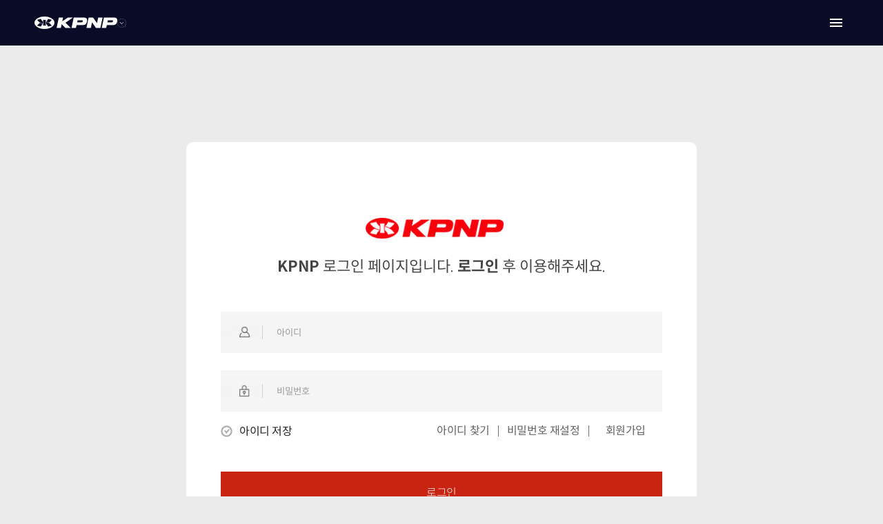

--- FILE ---
content_type: text/html;charset=UTF-8
request_url: https://www.kpnpglobal.com/account/sign-in?refUrl=https://www.kpnpglobal.com/technique/pss/supportEquipment
body_size: 26142
content:
<!DOCTYPE html>
<html lang="ko">
	
	<head lang="ko">
		<meta http-equiv="Content-Type" content="text/html; charset=UTF-8">
		<meta name="viewport" content="width=device-width, initial-scale=1.0, maximum-scale=1.0, minimum-scale=1.0, user-scalable=no, target-densitydpi=medium-dpi">
		<meta http-equiv="X-UA-Compatible" content="IE=edge">
	
		<title>KPNP : Join us</title>
		<link rel="apple-touch-icon-precomposed" sizes="57x57" href="https://cdn.imweb.me/thumbnail/20180518/5afe2e7657260.png" />
		<link rel="apple-touch-icon-precomposed" sizes="72x72" href="https://cdn.imweb.me/thumbnail/20180518/5afe2e767d896.png" />
		<link rel="apple-touch-icon-precomposed" sizes="60x60" href="https://cdn.imweb.me/thumbnail/20180518/5afe2e76a29ee.png" />
		<link rel="apple-touch-icon-precomposed" sizes="76x76" href="https://cdn.imweb.me/thumbnail/20180518/5afe2e76cca57.png" />
		<link rel="apple-touch-icon-precomposed" sizes="114x114" href="https://cdn.imweb.me/thumbnail/20180518/5afe2e7703db8.png" />
		<link rel="apple-touch-icon-precomposed" sizes="120x120" href="https://cdn.imweb.me/thumbnail/20180518/5afe2e77a8014.png" />
		<link rel="apple-touch-icon-precomposed" sizes="144x144" href="https://cdn.imweb.me/thumbnail/20180518/5afe2e77dc529.png" />
		<link rel="apple-touch-icon-precomposed" sizes="152x152" href="https://cdn.imweb.me/thumbnail/20180518/5afe2e7810da0.png" />
		<link rel="icon" type="image/png" href="https://cdn.imweb.me/thumbnail/20180518/5afe2e783d9a2.png" sizes="16x16" />
		<link rel="icon" type="image/png" href="https://cdn.imweb.me/thumbnail/20180518/5afe2e785fa05.png" sizes="32x32" />
		<link rel="icon" type="image/png" href="https://cdn.imweb.me/thumbnail/20180518/5afe2e7883948.png" sizes="96x96" />
		<link rel="icon" type="image/png" href="https://cdn.imweb.me/thumbnail/20180518/5afe2e78a621e.png" sizes="128x128" />
		<link rel="icon" type="image/png" href="https://cdn.imweb.me/thumbnail/20180518/5afe2e78cc662.png" sizes="196x196" />
		<link href="//code.jquery.com/ui/1.13.1/themes/smoothness/jquery-ui.css" rel="stylesheet">
		<link href="https://cdn.jsdelivr.net/npm/select2@4.1.0-rc.0/dist/css/select2.min.css" rel="stylesheet" />
		<link href="/account/css/reset.css" rel="stylesheet">
		<link href="/account/css/style.css" rel="stylesheet">
		<link rel="stylesheet" type="text/css" href="/css/gnb.css" />
		<link rel="stylesheet" type="text/css" href="/css/color.css" />
	</head>

	
	<script src="https://code.jquery.com/jquery-3.6.0.min.js" integrity="sha256-/xUj+3OJU5yExlq6GSYGSHk7tPXikynS7ogEvDej/m4=" crossorigin="anonymous"></script>
	<script src="https://code.jquery.com/ui/1.13.1/jquery-ui.min.js" integrity="sha256-eTyxS0rkjpLEo16uXTS0uVCS4815lc40K2iVpWDvdSY=" crossorigin="anonymous"></script>
	<script src="https://cdnjs.cloudflare.com/ajax/libs/jquery.form/4.3.0/jquery.form.min.js" integrity="sha384-qlmct0AOBiA2VPZkMY3+2WqkHtIQ9lSdAsAn5RUJD/3vA5MKDgSGcdmIv4ycVxyn" crossorigin="anonymous"></script>
	
	<script src="https://cdn.jsdelivr.net/npm/select2@4.1.0-rc.0/dist/js/select2.min.js"></script>
	<script src="https://translate.google.com/translate_a/element.js?cb=googleTranslateElementInit"></script>
	<script src="/account/js/common.js"></script>
	<script src="/js/util.js"></script>
	<script src="/js/gnb.js"></script>

	<body class="login">
		<div id="wrap" class="login_wrap">
			<div class="loadingSpinner" style="display: none">
				<div class="loading"><img src="/account/img/common/Ellipsis-2s-240px.svg" alt="loading" /></div>
			</div>
			<div class="dimm"></div>
			<div class="header" id="header">
				
		
		
		<ul class="alarm_txt" id="g_toast" style="display: none;">
			<li class="bg_red"></li>
		</ul>
		<script>
			function closeImgPopup (){
				$('.popup_wrap').hide()
			}
		</script>
	
				
	<header class="header__gnb bg__secondary">
		<div class="container__header">
			<div class="header__logo">
				<button class="accordion__logo" onclick = "logoListToggle(this)" onmouseenter = "logoListOpen(this)" onmouseleave = "logoListClose(this)">
					<span class=" btn__hover-site"><img class="img__logo" src="/images/logo.png" alt="logo" />
						<p class="mallCheckPC" style="display: none;">Mall</p>
					</span>
					<ul class="list__site-logo" >
						<li class="item__site">
							<a href="https://www.kpnpglobal.com/">
								<span class="img__logo-site img__site-home"></span>
								<p>Home</p>
							</a>
						</li>
<!--						<li class="item__site">-->
<!--							<a href="https://academy.kpnpglobal.com">-->
<!--								<span class="img__logo-site img__site-academy"></span>-->
<!--								<p>Academy</p>-->
<!--							</a>-->
<!--						</li>-->
						<li class="item__site">
							<a href="https://www.kpnpglobal.com/mall/product/list/0">
								<span class="img__logo-site img__site-mall"></span>
								<p>Mall</p>
							</a>
						</li>
<!--						<li class="item__site">-->
<!--							<a th:href="${@environment.getProperty('kpnp.url.sports')}">-->
<!--								<span class="img__logo-site img__site-sports"></span>-->
<!--								<p>Sports</p>-->
<!--							</a>-->
<!--						</li>-->
<!--						<li class="item__site">-->
<!--							<a th:href="${@environment.getProperty('kpnp.url.on')}">-->
<!--								<span class="img__logo-site img__site-champs"></span>-->
<!--								<p>Champs</p>-->
<!--							</a>-->
<!--						</li>-->
					</ul>
				</button>
			</div>
			<!-- {#if innerWidth>1280} -->
			<ul class="header__menu">
<!--				<li class="item__menu-header navGrp item__menu-header&#45;&#45;active" data-nav="media">-->
				<li class="item__menu-header navGrp" data-nav="media">
					<a href="javascript:void(0);">Media</a>
				</li>
				<li class="item__menu-header navGrp" data-nav="technique">
					<a href="javascript:void(0);">Technology</a>
				</li>
				<li class="item__menu-header navGrp" data-nav="mall">
					<a href="javascript:void(0);">Equipment</a>
				</li>
				<li class="item__menu-header navGrp" data-nav="kpnp">
					<a href="javascript:void(0);">KPNP</a>
				</li>
				<li class="item__menu-header navGrp" data-nav="customer">
					<a href="javascript:void(0);">Customer Service</a>
				</li>
				<div class="container__gnb-sub">
					<div class="wrap__gnb-sub">
						<div class="container__empty1"></div>
						<nav class="nav__gnb-sub">
							<ul class="list__gnb-sub">
								<li class="item__gnb-sub">
									<a href="/media/media">Media Home</a>
								</li>
								<li class="item__gnb-sub">
									<a href="/media/tournament/offline">대회</a>
								</li>
								<li class="item__gnb-sub">
									<a href="/media/news">News</a>
								</li>
								<li class="item__gnb-sub">
									<a href="/media/photo">Picture</a>
								</li>
							</ul>
							<ul class="list__gnb-sub">
								<li class="item__gnb-sub">
									<a href="/technique/sportsService">OVR</a>
								</li>
								<li class="item__gnb-sub">
									<a href="/technique/pss">P.S.S</a>
								</li>
								<li class="item__gnb-sub">
									<a href="/technique/poomsaeContest">Poomsae/Contest</a>
								</li>
							</ul>
							<ul class="list__gnb-sub kpnp_mall_menu_list">

							</ul>
							<ul class="list__gnb-sub">
								<li class="item__gnb-sub">
									<a href="/kpnp/kpnp">KPNP</a>
								</li>
								<li class="item__gnb-sub">
									<a href="/kpnp/ci">CI 소개</a>
								</li>
								<li class="item__gnb-sub">
									<a href="/kpnp/map">Direction / Location</a>
								</li>
							</ul>
							<ul class="list__gnb-sub">
								<li class="item__gnb-sub"><a href="/customer/notice">Notice</a></li>
								<li class="item__gnb-sub"><a href="/customer/download">다운로드</a></li>
								<li class="item__gnb-sub"><a href="/customer/question">Frequently Asked Questions</a></li>
								<li class="item__gnb-sub"><a href="/customer/store">Store</a></li>
								<li class="item__gnb-sub"><a href="/customer/inquiry">문의하기</a></li>
							</ul>
						</nav>
						<div class="container__empty2">

						</div>
					</div>
				</div>
			</ul>
			<ul class="header__buttons">
				<div id="google_translate_element" style="visibility: hidden; position: absolute; top: 0px;"></div>
				<li class="item__menu-header btn__hover-translate translation-links" id="selLang">
					<button class="btn__bg-earth"></button>
					<button id="transEn" data-lang="en" class="country__translate notranslate" onclick="langChanging('en')" style="display: none;">EN</button>
					<button id="transKr" data-lang="ko" class="country__translate notranslate" onclick="langChanging('ko')" style="display: none;">KR</button>
				</li>
				<!-- 로그인 됐을 때 활성화 -->
				
				
				
				<!--/ 로그인 안 됐을 때 활성화 -->
				<li class="item__menu-header">
					<button class="btn-radius bg__secondary" onclick="location.href='/account/mem-cert'">회원가입</button>
				</li>
				<li class="item__menu-header mem_login">
					<a class="btn-radius btn__login bg__secondary" href="https://www.kpnpglobal.com/account/sign-in?refUrl=https://www.kpnpglobal.com/account/sign-in">로그인</a>
				</li>
			</ul>
			<button class="btn__menu-mobile" onclick="mobileMenuToggle()">
				<img src="/images/icon-menu-white.svg" alt="menu_open">
			</button>
			<!-- {#if (isMenuOpened && innerWidth<1280)} -->
			<div class="container__menu-mobile">
				<div class="container__header">
					<div class="header__logo">
						<button class="accordion__logo" onclick = "logoListToggle(this)" onmouseenter = "logoListOpen(this)" onmouseleave = "logoListClose(this)">
							<span class=" btn__hover-site"><img class="img__logo" src="/images/logo.png" alt="logo" />
								<p class="mallCheckMobile" style="display: none;">Mall</p>
							</span>
							<ul class="list__site-logo" >
								<li class="item__site">
									<a href="https://www.kpnpglobal.com/">
										<span class="img__logo-site img__site-home"></span>
										<p>Home</p>
									</a>
								</li>
								<li class="item__site">
									<a href="https://academy.kpnpglobal.com">
										<span class="img__logo-site img__site-academy"></span>
										<p>Academy</p>
									</a>
								</li>
								<li class="item__site">
									<a href="https://www.kpnpglobal.com/mall/product/list/0">
										<span class="img__logo-site img__site-mall"></span>
										<p>Mall</p>
									</a>
								</li>
								<li class="item__site">
									<a href="https://sports.kpnpglobal.com/">
										<span class="img__logo-site img__site-sports"></span>
										<p>Sports</p>
									</a>
								</li>
								<li class="item__site">
									<a href="https://on.kpnpglobal.com/">
										<span class="img__logo-site img__site-champs"></span>
										<p>Champs</p>
									</a>
								</li>
							</ul>
						</button>
					</div>
					<button class="btn__menu-mobile" onclick="mobileMenuToggle()">
						<img src="/images/icon-close-white.svg" alt="menu_close">
					</button>
				</div>
				<div class="container__login-mobile">
					<div class="container__profile-left">
						
					</div>
					<div class="container__profile-right">
						<!-- 로그인 됐을 때 활성화 -->
						<!-- {#if data.res.isLogined} -->
						
						
						<!--/ 로그인 됐을 때 활성화 -->
						 <p class="profile__id">로그인 후 이용 가능합니다.</p>
						<div class="profile__btns">
							<button type="button" class="btn-radius bg__secondary" onclick="location.href='/account/mem-cert'">회원가입</button>
							<button type="button" class="btn-radius bg__secondary"><a href="https://www.kpnpglobal.com/account/sign-in?refUrl=https://www.kpnpglobal.com/account/sign-in">로그인</a></button>
						</div>
					</div>
				</div>
				<nav class="list__menu-mobile">
					<div class="container__accordion container__accordion--hidden">
						<button class="btn__accordion" onclick="accordionToggle(this)">
							<img src="/images/icon-display_white.svg" alt="display"/>
							<p>Media</p>
						</button>
						<ul class="list__accordion">
							<li class="item__accordion"><a href="/media/media">Media Home</a></li>
							<li class="item__accordion"><a href="/media/tournament/offline">대회</a></li>
							<li class="item__accordion"><a href="/media/news">News</a></li>
							<li class="item__accordion"><a href="/media/photo">Picture</a></li>
						</ul>
					</div>
					<div class="container__accordion container__accordion--hidden">
						<button class="btn__accordion" onclick="accordionToggle(this)">
							<img src="/images/icon_tech.svg" alt="display"/>
							<p>Technology</p>
						</button>
						<ul class="list__accordion">
							<li class="item__accordion"><a href="/technique/sportsService">OVR</a></li>
							<li class="item__accordion"><a href="/technique/pss">P.S.S</a></li>
							<li class="item__accordion"><a href="/technique/poomsaeContest">Poomsae/Contest</a></li>
						</ul>
					</div>
					<div class="container__accordion container__accordion--hidden mo_kpnp_mall_menu_list">
						<button class="btn__accordion" onclick="accordionToggle(this)">
							<img src="/images/icon_equip.svg" alt="display"/>
							<p>Equipment</p>
						</button>
						<ul class="list__accordion">

						</ul>
					</div>
					<div class="container__accordion container__accordion--hidden">
						<button class="btn__accordion" onclick="accordionToggle(this)">
							<img src="/images/icon_kpnp.svg" alt="display"/>
							<p>KPNP</p>
						</button>
						<ul class="list__accordion">
							<li class="item__accordion"><a href="/kpnp/kpnp">KPNP</a></li>
							<li class="item__accordion"><a href="/kpnp/ci">CI 소개</a></li>
							<li class="item__accordion"><a href="/kpnp/map">Direction / Location</a></li>
						</ul>
					</div>
					<div class="container__accordion container__accordion--hidden">
						<button class="btn__accordion" onclick="accordionToggle(this)">
							<img src="/images/icon_customer.svg" alt="display"/>
							<p>Customer Service</p>
						</button>
						<ul class="list__accordion">
							<li class="item__accordion"><a href="/customer/notice">Notice</a></li>
							<li class="item__accordion"><a href="/customer/download">다운로드</a></li>
							<li class="item__accordion"><a href="/customer/question">Frequently Asked Questions</a></li>
							<li class="item__accordion"><a href="/customer/store">Store</a></li>
							<li class="item__accordion"><a href="/customer/inquiry">문의하기</a></li>
						</ul>
					</div>
					<div class="container__accordion container__accordion--hidden">
						<button class="btn__accordion" onclick="accordionToggle(this)">
							<img src="/images/icon-earth.svg" alt="display"/>
							<p>언어 설정</p>
						</button>
						<ul class="list__accordion" id="moSelLang">
							<li class="item__accordion">
								<a data-lang="ko" href="javascript:void(0);" onclick="langChanging('ko')" class="notranslate">한국어</a>
							</li>
							<li class="item__accordion">
								<a data-lang="en" href="javascript:void(0);" onclick="langChanging('en')" class="notranslate">English</a>
							</li>
						</ul>
					</div>
				</nav>
			</div>
		</div>
	</header>
	<!--메인 팝업  -->
	<script>
	$(document).ready(function() {
		// 메뉴 카테고리 추가
		getData(
			'/mall/category/list',
			{},
			function(categoryList) {
				categoryList.forEach(category => {
					translateCategory(category);
					$(".kpnp_mall_menu_list").append(`
                    	<li class="item__gnb-sub"><a class="notranslate" href="/mall/product/list/${category.categorySeq}?size=12">${category.name}</a></li>
                    `)
                    $(".mo_kpnp_mall_menu_list ul").append(`
                    	<li class="item__accordion"><a href="/mall/product/list/${category.categorySeq}?size=12">${category.name}</a></li>
                    `)
				})
			}
		);

		displayByMallDomain();
		setDefaultLang();
		setActiveClassBasedOnDomain();
	});

	function goMypage(e) {
		e.preventDefault();
		const width = getWindowWidth();
		if(width < 1280) {
			location.href = "/mypage/mobile";
		} else {
			location.href = "/mypage/orderInquiry";
		}
	}

	function getWindowWidth() {
		return window.innerWidth || document.documentElement.clientWidth || document.body.clientWidth;
	}

	function getCurrentDomain() {
		return window.location.pathname.split('/')[1];
	}

	function displayByMallDomain() {
		var domain = getCurrentDomain();

		var mallCheckPCElement = document.querySelector('.mallCheckPC');
		var mallCheckMobileElement = document.querySelector('.mallCheckMobile');
		if (domain === 'mall' || domain === 'order' || domain === 'mypage') {
			mallCheckPCElement.style.display = 'block';
			mallCheckMobileElement.style.display = 'block';
		} else {
			mallCheckPCElement.style.display = 'none';
			mallCheckMobileElement.style.display = 'none';
		}
	}

	function setDefaultLang() {
		var curLang = Cookies.get('lang');

		if(!curLang) {
			curLang = "ko";
		}

		displayLangSettings(curLang);
		var btnKr = document.getElementById('transKr');
		var btnEn = document.getElementById('transEn');
		curLang === 'ko' ?  langChangeDoubleClickPrevent(btnEn) : langChangeDoubleClickPrevent(btnKr);

		var langOption = curLang + "_option";
		$(".en_option").attr('style', 'display:none;');
		$(".ko_option").attr('style', 'display:none;');
		$("." + langOption).attr('style' , 'display:block;');
		$("#cuLang").attr('value', curLang);
	}

	function setActiveClassBasedOnDomain() {
		var menuItems = document.querySelectorAll('.navGrp');
		const domainName = getCurrentDomain();
		menuItems.forEach(item => {
			const dataNavValue = item.getAttribute('data-nav');
			item.classList.remove('item__menu-header--active');
			if(domainName === dataNavValue) {
				item.classList.add('item__menu-header--active');
			}
		});
	}

	function translateCategory(category){
		var curLang = getCookie('lang');
		//curLang = curLang.substring(curLang.lastIndexOf('/') + 1);
		if (curLang === 'en') {
			if(category.name === '엘리트 태권도 장비'){
				category.name = 'Pro Taekwondo Gear';
			}else if(category.name === '일반 태권도 장비'){
				category.name = 'Taekwondo Gear';
			}else if(category.name === '훈련 장비'){
				category.name = 'Training Gear';
			}else if(category.name === '벨트'){
				category.name = 'Belt';
			}else if(category.name === '태권도 전자 채점 시스템'){
				category.name = 'PSS';
			}else{
				category.name = 'ETC';
			}
		}
		/*	Pro Taekwondo Gear
            Taekwondo Gear
            Training Gear
            Belt
            PSS
            ETC */
	}
	</script>

			</div>
<!--			<th:block th:replace="fragments/account-header :: header-wrap-Fragment"></th:block>-->
			
	<div class="gnb_wrap">
		<div class="gnb_wrap_bg"></div>
		<div class="language">
			<div id="google_translate_element" style="display:none;"></div>
			<div class="select_box" data-role="selectBox">
				<span class="value">한국어</span>
				<select name="" id="moG" class="translation-links lang_sel_list">
					<option data-lang="ko" value="">한국어</option>
					<option data-lang="en" value="">English</option>
				</select>
			</div>
		</div>
<!-- 		<div class="aTit"><strong><img src="/account/img/common/user_img.png" alt="이미지"></strong><span>홍길동</span> 님</div> -->
		<p class="gnb_close"><a href="javascript:void(0);"><span class="blind">닫기</span></a></p>
		<nav id="gnb">
			<ul>
				<li>
					<a href="https://www.kpnpglobal.com"/>KPNP<i></i></a>		
				</li>
				<li>
					<a href="https://sports.kpnpglobal.com/">KPNP SPORTS<i></i></a>		
				</li>
				<li>						
					<a href="https://on.kpnpglobal.com/">KPNP ON<i></i></a>
				</li>
				<li>
					<a href="https://kpnpglobal.com/mall/product/list/0">KPNP MALL<i></i></a>
				</li>
				<li>						
					<a href="https://newsman.kpnpglobal.com/">KPNP NEWSMAN<i></i></a>
				</li>
			</ul>
		</nav>
	</div>

			
		<section class="login_section_wrap" id="login_section_wrap">
			<form id="form_login" action="/account/login-proc" method="POST">
				<input type="hidden" id="refType" name="refType" value="H">
				<fieldset>
					<legend class="hide">로그인 폼</legend>
					<section class="form_content">
			
			<div class="login_title">
			  <h1>
				<img src="/account/img/login/KPNP_login.png" alt="KPNP" class="logo" />
<!--				<span th:if="*{refType} eq 'N'">NEWSMAN</span>-->
			  </h1>
			  <p class="stxt"><b>KPNP <!--<span th:if="*{refType} eq 'N'">NEWSMAN</span>--></b> 로그인 페이지입니다. <br class="mo" /> <b>로그인</b> 후 이용해주세요.</p>
			</div>
			<!-- E: 로고&타이틀 영역 -->

			<article>						
			  <div class="input_list">
				<dl>
				  <dt><img src="/account/img/login/icon_id.png" alt="아이디"></dt>
				  <dd>
				  	<input title="아이디 입력"  type="text" placeholder="아이디" id="memId" name="memId" value="" />
				  </dd>
				</dl>
				<dl>
				  <dt><img src="/account/img/login/icon_password.png" alt="비밀번호"></dt>
				  <dd>
				  	<input title="비밀번호 입력"  type="password" placeholder="비밀번호" id="password" name="password" value="" />
				  </dd>
				</dl>
				
			  </div>
			  <div class="login_btn_info">
				<span class="check_wrap">
				  <input type="checkbox" name="idRemb" id="idRemb" class="mem2" onchange="fn.rememberId()"/>
				  <label for="idRemb">아이디 저장</label>
				</span>
				<div class="login_btn_wrap">
				  <ul class="ul_01">
					<li class="li_01"><a href="/account/find-id">아이디 찾기</a></li>
					<li class="li_02"><a href="/account/reset-pw">비밀번호 재설정</a></li>	
					<li class="li_02" style="padding: 0 12px"><a href="/account/mem-cert">회원가입</a></li>							  
				  </ul>
				  <ul class="ul_02">
					<li class="li_03" style="display: none;"><a href="/account/add-group" >소속단체 등록</a></li>
					
<!-- 					<li class="li_04"><a href="/account/mem-cert">회원가입</a></li> -->
				  </ul>
				</div>
			  </div>

			  <!-- S: 하단 버튼 -->
			  <div class="btn_util">
				<button id="btn_login" type="button" class="on" onclick="fn.excSubmit();">로그인</button>
			  </div>
			  <!-- E: 하단 버튼 -->
			</article>
					</section>
				</fieldset>
			</form>
		</section>
		
		<script>
			$(document).ready(function() {
				fn.saveLastId(); // 아이디 저장
				event.init();
				$(document).off("keydown", "#memId, #password").on('keydown', "#memId, #password", function(e){
					if(e.which == 13 || e.keyCode == 13) { fn.excSubmit(); return false;}
				});
			});
			
			var fn = {
				excSubmit: function() {
					$("#form_login").ajaxSubmit({
						success: function(res) {
							$("#login_section_wrap").replaceWith(res);
						},
						error: function(res) {
							console.log(res);
						}
					});
				},
				saveLastId : function() {
				    var userInputId = util.getCookie("userInputId");
				    $("#memId").val(userInputId); 
				    if($("#memId").val() != ""){ // 그 전에 ID를 저장해서 처음 페이지 로딩 시, 입력 칸에 저장된 ID가 표시된 상태라면,
				        $("#idRemb").attr("checked", true); // ID 저장하기를 체크 상태로 두기.
				    }
				},
				rememberId: function() {
					if($("#idRemb").is(":checked")){
			            var userInputId = $("#memId").val();
			            
			            fn.setCookie("userInputId", userInputId, 7);
			        } else {
			        	fn.deleteCookie("userInputId");
			        }
				},
			};
			
			var event = {
				init: function() {
					
					$("#idRemb").change(function(){
				        if($("#idRemb").is(":checked")){
				            var userInputId = $("#memId").val();
				            
				            util.setCookie("userInputId", userInputId, 7);
				        } else {
				        	util.deleteCookie("userInputId");
				        }
				    });
				     
				    $("#memId").keyup(function(){
				        if($("#idRemb").is(":checked")){
				            var userInputId = $("#memId").val();

				            util.setCookie("userInputId", userInputId, 180);
				        }
				    });
				    
					// FormData > JSON convert
					(function( $, window ){
					    $.fn.serializeObject = function() {
					        var obj = null;
					        
					        try {
					            // this[0].tagName이 form tag일 경우
					            if(this[0].tagName && this[0].tagName.toUpperCase() == "FORM" ) {
					                var arr = this.serializeArray();
					                if(arr){
					                    obj = {};
					                    jQuery.each(arr, function() {
					                        // obj의 key값은 arr의 name, obj의 value는 value값
					                        obj[this.name] = this.value;
					                    });
					                }
					            }
					        } catch(e) {
					            alert(e.message);
					        } finally {}
					        
					        return obj;
					    };
					})( jQuery, window );
				}	
			};
		</script>

				
			
	<!-- footer_wrap -->
	<div class="footer_wrap">
		<div class="footer">
			<h5 class="footer_logo"><img src="/account/img/common/footer_logo.png" alt="KPNP"> <span class="corp">© kpnp corp.</span></h5>
			<ul class="footer_info">
				<li class="first"><a href="javascript:window.open('/main/agreement', '_blank');">이용약관</a></li>
				<li><a href="javascript:window.open('/main/information', '_blank');">개인정보처리방침</a></li>
				<li><a href="javascript:window.open('/customer/inquiry', '_blank');">고객센터</a></li>
				<li><a href="javascript:window.open('/main#locationInfo', '_blank');">위치정보</a></li>
			</ul>
		</div>
	</div>
	<!-- //footer_wrap -->

		</div>
	</body>
</html>


--- FILE ---
content_type: text/css
request_url: https://www.kpnpglobal.com/account/css/reset.css
body_size: 3798
content:
@charset 'utf-8';

/* CSS 초기화 */
html, body, div, span, object, iframe, h1, h2, h3, h4, h5, h6, p, blockquote, pre, abbr, address, cite, code, del, dfn, em, img, ins, kbd, q, samp, small, strong, sub, sup, var, b, i, dl, dt, dd, ol, ul, li, fieldset, form, label, legend, table, caption, tbody, tfoot, thead, tr, th, td, article, aside, canvas, details, figcaption, figure, 
footer, header, hgroup, menu, nav, section, summary, time, mark, audio, video{
margin:0;
padding:0;
border:0;
font-size:100%;
vertical-align:baseline;
background:transparent;
}

body{
font-family:'Spoqa Han Sans Neo';
font-size:1em;
line-height:1;
min-width:320px;
overflow-x:hidden;
}

article,aside,details,figcaption,figure,footer,header,hgroup,menu,nav,section{ 
display:block;
}

nav ul, li{
list-style:none;
}

a{
margin:0;
padding:0;
font-size:100%;
text-decoration:none;
vertical-align:baseline;
color:#666;
background:transparent;
}

img{
vertical-align:top;
max-width:100%;
}

table{
border-collapse:collapse;
border-spacing:0;
}

input{
margin:0;
padding:0;
box-sizing:content-box;
vertical-align:top;
appearance:none;
color:#666;
border-radius:0; 
font-family:'Spoqa Han Sans Neo';
}

select, button{
font-family:'Spoqa Han Sans Neo';
}

.hid{
position:absolute;
left:-9999px;
font-size:0;
width:0;
height:0;
text-indent:-9999px;
overflow:hidden;
}

textarea,
input:focus {
 outline: none;
}
/* 웹폰트 CSS */
@font-face {
    font-family: 'Spoqa Han Sans Neo';
    font-style: normal;
    font-weight: 100;
    src: local('Spoqa Han Sans Neo Thin'), local('Spoqa Han Sans Neo-Thin'),
    url(../fonts/SpoqaHanSansNeo-Thin.eot),
    url(../fonts/SpoqaHanSansNeo-Thin.eot?#iefix) format('embedded-opentype'),
    url(../fonts/SpoqaHanSansNeo-Thin.woff2) format('woff2'),
    url(../fonts/SpoqaHanSansNeo-Thin.woff) format('woff');;
}
@font-face {
    font-family: 'Spoqa Han Sans Neo';
    font-style: normal;
    font-weight: 300;
    src: local('Spoqa Han Sans Neo Light'), local('Spoqa Han Sans Neo-Light'),
    url(../fonts/SpoqaHanSansNeo-Light.eot),
    url(../fonts/SpoqaHanSansNeo-Light.eot?#iefix) format('embedded-opentype'),
    url(../fonts/SpoqaHanSansNeo-Light.woff2) format('woff2'),
    url(../fonts/SpoqaHanSansNeo-Light.woff) format('woff');;
}
@font-face {
    font-family: 'Spoqa Han Sans Neo';
    font-style: normal;
    font-weight: 400;
    src: local('Spoqa Han Sans Neo Regular'), local('Spoqa Han Sans Neo-Regular'),
    url(../fonts/SpoqaHanSansNeo-Regular.eot),
    url(../fonts/SpoqaHanSansNeo-Regular.eot?#iefix) format('embedded-opentype'),
    url(../fonts/SpoqaHanSansNeo-Regular.woff2) format('woff2'),
    url(../fonts/SpoqaHanSansNeo-Regular.woff) format('woff');
}
@font-face {
    font-family: 'Spoqa Han Sans Neo';
    font-style: normal;
    font-weight: 500;
    src: local('Spoqa Han Sans Neo Medium'), local('Spoqa Han Sans Neo-Medium'),
    url(../fonts/SpoqaHanSansNeo-Medium.eot),
    url(../fonts/SpoqaHanSansNeo-Medium.eot?#iefix) format('embedded-opentype'),
    url(../fonts/SpoqaHanSansNeo-Medium.woff2) format('woff2'),
    url(../fonts/SpoqaHanSansNeo-Medium.woff) format('woff');
}
@font-face {
    font-family: 'Spoqa Han Sans Neo';
    font-style: normal;
    font-weight: 700;
    src: local('Spoqa Han Sans Neo Bold'), local('Spoqa Han Sans Neo-Bold'),
    url(../fonts/SpoqaHanSansNeo-Bold.eot),
    url(../fonts/SpoqaHanSansNeo-Bold.eot?#iefix) format('embedded-opentype'),
    url(../fonts/SpoqaHanSansNeo-Bold.woff2) format('woff2'),
    url(../fonts/SpoqaHanSansNeo-Bold.woff) format('woff');
}

--- FILE ---
content_type: text/css
request_url: https://www.kpnpglobal.com/account/css/style.css
body_size: 40160
content:
@charset 'utf-8';

.pc-is { display:block; }
.mo-is { display:none; }

.mo_360 {display:none;}
.pc_br {display:block;}
body { background:#f6f5f8; top: 0px !important;}
.goog-te-banner-frame.skiptranslate {display: none !important;}

#wrap { width:100%; }
input::placeholder { color:#c5c5c5; }
input[type="text"]:disabled { color:#888888; }

.hide { font-size:0; height:0; line-height:0; padding:0; overflow:hidden; text-indent:-20000px; width:0; }
.blind{overflow:hidden !important;position:absolute !important;width:1px !important;height:1px !important;margin:0 !important;padding:0 !important;border:0 !important;clip:rect(0 0 0 0) !important;white-space:nowrap !important;transition:none !important;}
.ellipsis{display:block;overflow:hidden;white-space:nowrap;text-overflow:ellipsis;}

.tal{text-align:left !important;}
.tar{text-align:right !important;}
.tac{text-align:center !important;}

.din{display:inline !important;}
.dinb{display:inline-block !important;}
.dblock{display:block !important;}
.dnone{display:none !important;}

.black {background-color:#07061d !important;}
.base {background-color:#f7f6f9 !important;}

.mg_auto { margin: 0 auto !important; }
.ml5 { margin-left:5px !important; }
.float_init { float:initial !important; }

.color_blue { color:#375087 !important; }
.color_red { color:#c92412 !important; } /* 컬러 : 빨강 */
.color_white { color:#fff !important; } /* 컬러 : 흰색 */

.bg_red {background:#c92412 !important;} /* bg컬러 : 빨강 */
.bg_white {background:#fff !important;} /* bg컬러 : 흰색 */
.bg_grey { background:#f5f5f5 !important; border:0 none !important;} /* bg컬러 : 회색 인풋 */

.chk {position:relative; display:inline-block; width:10px; height:10px;}
.chk:after { content:""; display:block; position:absolute; top:10px; left:10px; width:10px; height:10px; background:#303030; border-radius:50%; }
.line_h36 { line-height:36px; height:36px; }
.bder_left { border-left:1px solid #dbdbdb; } /* 테이블 왼쪽 라인 */
.bder_top_none { border-top:0 none !important; }

.line_input_wrap { height:48px; }
.line_input_wrap li { float:left; margin-left:15px;}
.line_input_wrap li.first { margin-left:0; }
.line_input_wrap li.first .input_wrap {margin-top:10px}

.inner_wrap { position:relative; max-width:2650px; margin:0 auto; width:auto; padding:0 30px; } /* max-width:1440px; */

/* margin, padding settings */

.ma { margin:0 auto; }

.ml5 { margin-left:5px; }
.ml10 { margin-left:10px; }
.ml20 { margin-left:20px; }
.ml30 { margin-left:30px; }
.ml35 { margin-left:35px; }
.ml43 { margin-left:43px; }
.ml72 { margin-left:72px; }
.ml100 { margin-left:100px; }

.mr10 { margin-right:10px; }

.mt5 { margin-top:5px; }
.mt10 { margin-top:10px; }
.mt20 { margin-top:20px; }
.mt30 { margin-top:30px; }
.mt50 { margin-top:50px; }
.mt60 { margin-top:60px; }

.mb0 { margin-bottom:0; }
.mb5 { margin-bottom:5px; }
.mb10 { margin-bottom:10px; }
.mb20 { margin-bottom:20px; }
.mb25 { margin-bottom:25px; }
.mb30 { margin-bottom:30px; }
.mb50 { margin-bottom:50px; }

.login_title br.mo { display:none; }

/* 로그인 */
html { height:100%; }

.login_section_wrap { margin:140px 0 129px 0;min-height: calc(100vh - 429px); }
.login { height:100%; background-color:#ebebeb; }
.login .login_wrap { justify-content:center; align-items:center; position:relative; height:100%; }

.login_title h1 { display:flex; align-items:center; justify-content:center; font-size:35px; color: #202020; letter-spacing:-1.05px; }
.login_title h2 { display:flex; align-items:center; justify-content:center; font-size:42px; color: #202020; letter-spacing:-1.05px;  margin-top:14px; }
.login_title .logo { width:200px; margin-right:20px; }
.login_title .stxt { margin:26px 0 36px 0; font-size:22px; color:#444; text-align:center; }

.form_content { box-sizing:border-box; padding:70px 50px; width:740px; height:auto; background:#fff; border-radius:10px; margin:0 auto; }
.form_content .login_title { padding-top:40px; }
.form_content .login_title .stxt { margin:27px 0 54px 0; }
.form_content .desc .title { color:#373737; font-size:24px; font-weight:bold; letter-spacing:-0.6px; }
.form_content .desc .title + .sub_title { padding-top:20px; }
.form_content .desc .sub_title_list li:first-child { margin-top:0; }
.form_content .desc .sub_title_list li { margin-top:8px; }
.form_content .desc .sub_title { line-height:1.2; word-break:keep-all; color:#505050;}
.form_content .desc .sub_title.color_black { color:#151515; }
.form_content .desc + article { margin-top:50px; }
.form_content article { position:relative;  }

.form_content .desc .sub_title_info li:first-child { margin-top:0; }
.form_content .desc .sub_title_info li { position:relative; line-height: 1.2; word-break:keep-all; color:#151515; padding-left:20px; margin-top:8px; }
.form_content .desc .sub_title_info li:before { content:'※'; position:absolute; top:0; left:0; }


.form_content .inner_title { text-align:left; }
.form_content .inner_title .title { font-size:30px; line-height:46px; letter-spacing:-1px; text-align:center; }
.form_content .inner_title .stxt { padding-top:20px; font-size:20px; color:#303030; line-height: 1.75; letter-spacing:-1px; font-weight:normal; text-align:center;}
.form_content .inner_title .txt { color:#303030; letter-spacing:-1px; font-weight:normal; line-height:24px; text-align: center;}
.form_content .inner_title .btn_unline { position:relative; display:inline-block; margin-top:49px; padding:0 5px; font-size:22px; color: #c92512; font-weight:bold; line-height:32px; letter-spacing:-0.5px; }
.form_content .inner_title .btn_unline:before { content:''; position:absolute; bottom:0; left:0; width:100%; border-top:1px solid #c92512; }

.form_content .inner_title .title_txt { font-size:26px; line-height:36px; color:#151515; letter-spacing:-0.65px; margin:0 0 33px 0; }
.form_content .inner_title .re_chk { font-size:36px; line-height:46px; color:#151515; font-weight: bold; letter-spacing:-0.9px; border:1px solid #e5e5e5; padding:33px 0; }

.form_content.cont_box { box-sizing:border-box; padding: 70px 50px; height:auto; }
.form_content.full_cont { padding:0; background-color:#ebebeb;}
.form_content.full_cont .inner_title img { display:block; margin:50px auto;}

.form_content .alarm_txt { position:static; bottom:auto; left:auto; margin-left:auto; margin:0 0 10px; }
.form_content .alarm_txt li { margin:0 auto; width:auto; }

.login_btn_info {position:relative;margin-top:20px;}
.login_btn_info:after { clear:both; content:""; display:block; }
.login_btn_info .login_btn_wrap {float:right;}
.login_btn_info .login_btn_wrap ul.ul_01,
.login_btn_info .login_btn_wrap ul.ul_02 { float:left; }
.login_btn_info .login_btn_wrap ul.ul_01 li,
.login_btn_info .login_btn_wrap ul.ul_02 li {float:left; border-left:1px solid #707070;}
.login_btn_info .login_btn_wrap ul.ul_01 li.li_01 { border-left:0 none; }
.login_btn_info .login_btn_wrap ul.ul_02 li.li_04 a {padding:0 0 0 12px;}
.login_btn_info .login_btn_wrap ul.ul_01 li a {color:#606060; padding:0 12px; letter-spacing:-0.4px; font-weight:400;}
.login_btn_info .login_btn_wrap ul.ul_02 li a {color:#606060; padding:0 12px; letter-spacing:-0.4px; font-weight:400;}

.login_btn_info .check_wrap {display:inline-block; float:left; }
.login_btn_info input.mem2[type=checkbox]:not(old){position: absolute; width:17px; height:17px;  padding:0;  border: 0 none;  background: #fff; cursor: pointer;} /* radio box */
.login_btn_info input.mem2[type=checkbox]:not(old) + label{position: relative; display: inline-block; height:17px; line-height:17px;  padding-left:27px; background: #fff url("../img/login/mem_check_off.png") 0 0 no-repeat ; font-size: 16px; color:#202020; letter-spacing:-0.4px; cursor: pointer; vertical-align: top; background-size:17px;cursor: pointer;z-index:4}
.login_btn_info input.mem2[type=checkbox]:checked + label , input.mem[type=checkbox]:active + label {background: #fff url('../img/login/mem_check_on.png') no-repeat 0 0;background-size: 17px;}
p + .login_btn_info { margin-top:10px; }

.input_list { position:relative; }
.input_list dl { display:flex; align-items:center; justify-content:center; background-color:#f5f5f5; width:100%; height:60px; }
.input_list dl + dl { margin-top:25px; }
.input_list dl dd { display:flex; width:100%; }
.input_list dl dd input { flex:1; padding-left:20px; height:60px; background-color:#f5f5f5; border:0 none;padding-right: 10px;}
.input_list dl dd input::placeholder { color:#999; }

.input_list li { display:flex; flex-wrap:wrap; position:relative;}
.input_list li + li { margin-top:20px; }
.input_list li input { flex:1; padding: 0 20px; width:100%; height:60px; background:#f5f5f5; border:0 none;}
.input_list li input.bg_color { background-color:#f5d6dc; }
.input_list li input.bg_color2 { background-color:#fff; }
.input_list li input.search_input { flex:1; padding: 0 20px; width:100%; height:60px; background:#fff; border:1px solid #e6e6e6; }
.input_list li .btn_search { position:absolute; width:18px; height:18px; right:21px; top:21px; background: url("../img/login/btn_sch.png") 0 0 no-repeat; border:0 none; z-index:5; cursor:pointer; }
.input_list li .btn { margin-right:10px; width:140px; background-color:#a3a3a3; font-size:16px; font-weight:300; color:#fff; text-align:center; overflow:hidden; border:0 none; cursor:pointer;}
.input_list li.half_input input:first-child {margin-right: 10px;}

.input_list li .select_wrap { position:relative; flex:1; width:auto; padding:0 20px 0 0;height:60px; background:#fff url("../img/common/select_arrow_down.png") 98% center no-repeat; border:1px solid #e6e6e6; box-sizing:border-box; }
.input_list li .select_wrap span.value { display:block; margin:0 10px 0 17px; text-align:left; height:60px; line-height:60px; font-size:1rem; color:#0d0e19; overflow:hidden;  }
.input_list li .select_wrap .select_input { position:absolute; left:0; top:0px; display:block; padding:0 20px; width:100%; height:60px; border: 0 none; box-sizing:border-box; background:transparent; filter:alpha(opacity=0); opacity:0;  }

.input_list li.half_input .select_wrap { position:relative; flex:1; width:auto; padding:0 20px 0 0;height:60px; background:#fff url("../img/common/select_arrow_down.png") 94% center no-repeat; border:1px solid #e6e6e6; box-sizing:border-box; margin-right:10px; }
.input_list li.half_input .select_wrap span.value { display:block; margin:0 10px 0 17px; text-align:left; height:60px; line-height:60px; font-size:1rem; color:#0d0e19; overflow:hidden;  }
.input_list li.half_input .select_wrap .select_input { display:block; padding:0 20px; width:100%; height:60px; border: 0 none; box-sizing:border-box; background:transparent; }

.sel_315 { width:315px; }

.check_msg { width:100%; font-size:14px; line-height:1.4; display:inline-block; margin-top:10px; }
.check_msg.error { color:#b3321c; }
.check_msg.confirm { color:#2b4ba2; }

.btn_util { display:flex; margin:50px auto 0; }
.btn_util button { font-size:16px; display:block; margin:0 auto; width:100%; height:60px; line-height:60px; text-align:center; border:none; color:#fff; cursor:pointer; background:#a3a3a3; letter-spacing:-0.4px; font-weight:300; }
.btn_util button + button { margin-left:10px; }
.btn_util button.on { background-color:#c92411; }
.btn_util button.btn_line { border:1px solid #c92412; color:#c92412; background-color:#fff; }
.btn_util button.base_line { border:1px solid #07061d; color:#07061d; background-color:#fff; }
.btn_util.line { position:relative; margin:80px 0 0; padding:50px 0 0; }
.btn_util.line::before { content:''; position:absolute; top:0; left:0; width:calc(100% + 100px); margin-left:-50px; border-top:1px solid #dbdbdb; }
.btn_util.sm { width:320px; }

.btn_tos { display:flex; margin:50px auto 0; }
.btn_tos button { font-size:16px; display:block; margin:0 auto; width:100%; height:50px; line-height:50px; text-align:center; border:none; color:#fff; cursor:pointer; background:#a3a3a3; letter-spacing:-0.4px; }
.btn_tos button + button { margin-left:10px; }
.btn_tos button.on { background-color:#2b4ba2; }
.btn_tos button.btn_line { border:1px solid #2b4ba2; color:#2b4ba2; background-color:#fff; }

.tos .check_wrap { display:flex; margin:17px 0 50px 0;}
.tos input.ttos2[type=checkbox]:not(old){position: absolute; width:20px; height:20px;  padding:0;  border: 0 none;  background: #fff; cursor: pointer;} /* radio box */
.tos input.ttos2[type=checkbox]:not(old) + label{position: relative; display: inline-block; height:20px; line-height:20px;  padding-left:27px; background: #fff url("../img/login/ttos_check_off.png") 0 0 no-repeat ; font-size:16px; color:#505050; letter-spacing:-0.4px; cursor: pointer; vertical-align: top; background-size:17px;cursor: pointer;z-index:4}
.tos input.ttos2[type=checkbox]:checked + label , input.ttos[type=checkbox]:active + label {background: #fff url('../img/login/ttos_check_on.png') no-repeat 0 0;background-size: 20px;}

/* popup settings */
.pop_dimm { position:fixed; left:0; top:0; width:100%; height:100%; background:#000; opacity:0.7; filter:alpha(opacity=70); z-index:100; display:none; }


.pop_wrap { z-index:120; position:absolute; top:50%; left:50%;  margin-left:-150px; }
.pop_cont { position:relative; box-sizing:border-box; width:300px; padding:40px 30px; background-color:#fff; border:1px solid #07061d; }
.pop_cont .title { font-size:16px; color:#101010; letter-spacing:-1px; }
.pop_cont .btn_util { margin: 30px 0 0; }
.pop_cont .btn_util button { height:40px; line-height:40px; }

/* alarm_txt */
.alarm_txt { display:none; position:absolute; top:62px; left:50%; width:740px; margin:0 auto; box-sizing:border-box; margin-left:-370px; }
.alarm_txt li { font-size:16px; font-weight:normal; color:#fff; text-align:center; width:100%; height:45px; line-height:45px; display:block; border-radius:30px; margin:10px 0;}
.alarm_txt li.bg_blue { background:#375087; }
.alarm_txt li.bg_red { position:relative; background:#f5d2d2 !important; color:#b3321c; }
.alarm_txt li.bg_red .icon { position:relative; height:16px; width:16px; display:inline-block; padding-right:3px; }
.alarm_txt li.bg_red .icon::before { content:''; position:absolute; top:2px; left:0; height:16px; width:16px; display:block; background: url('../img/common/attention.png') no-repeat center center; }

.tit_s { color:#202020; margin:30px 0 10px 0; }

.btn_rg_wrap { display:flex; justify-content:space-between; align-items:center; }
.btn_rg_wrap li { width:100%; margin-left:-1px;}
.btn_rg_wrap input.btn_chk[type=radio]:not(old){position: absolute; width:17px; height:17px;  padding:0;  border: 0 none;  background: #fff; cursor: pointer;} /* radio box */
.btn_rg_wrap input.btn_chk[type=radio]:not(old) + label{position:relative; text-align:center; box-sizing:border-box; border:1px solid #d6d6d6;  display: inline-block; width:100%; height:42px; line-height:42px;  background:#fff; font-size: 16px; color:#202020; letter-spacing:-0.4px; cursor:pointer; vertical-align:top; z-index:4; font-weight: 300;}
.btn_rg_wrap input.btn_chk[type=radio]:checked + label , input.btn_chk[type=radio]:active + label { background:#202020; color:#fff; }

/** header 시작 **/
.header {width:100%; background:#0b0b1b;}
.header_top{width:auto; max-width:1230px; padding:0 30px; height:60px; position:relative; background:#0b0b1b; font-size:14px; font-weight:300; color:#ffffff; margin: 0 auto;}

.header_top .tit_area h1 {width:120px; height:auto; position:absolute; left:30px; top:12px;}
.header_top .tit_area h1 img{width:100%;}

.mobile-is .header_top .tit_area h1 {width:120px; height:auto; position:absolute; left:50%; margin-left:-60px; top:12px;}
.mobile-is .header_top .tit_area h1 img{width:100%;}

.header_top .family_site_list {  }
.header_top .family_site_list li{width:150px; height:60px; line-height:60px; text-align:center; color:#ffffff; cursor:pointer; float:left; padding-right:1px; position:relative;}
.header_top .family_site_list li a{font-weight:300; font-size:14px; color:#ffffff; letter-spacing:-0.8px;}
.header_top .family_site_list li .family_name{position:relative;}
.header_top .family_site_list li .family_hover{width:100%; position:absolute; top:0; left:0;}
.header_top .family_site_list li .family_bg_wrap{width:150px; height:60px; overflow:hidden; position:absolute; top:0; left:0; display:none;}
.header_top .family_site_list li .family_bg{ width:150px; height:60px; position:absolute; top:0; left:0;}
.header_top .family_site_list li:nth-child(1) .family_bg{background:url('../img/common/KPNP_hover_bg.svg')no-repeat; background-size:cover;}
.header_top .family_site_list li:nth-child(2) .family_bg{background:url('../img/common/KPNP_Sports_hover_bg.svg')no-repeat; background-size:cover;}
.header_top .family_site_list li:nth-child(3) .family_bg{background:url('../img/common/KPNP_ON_hover_bg.svg')no-repeat; background-size:cover;}
.header_top .family_site_list li:nth-child(4) .family_bg{background:url('../img/common/KPNP_Mall_hover_bg.svg')no-repeat; background-size:cover;}
.header_top .family_site_list li:nth-child(5) .family_bg{background:url('../img/common/KPNP_NEWSMAN_hover_bg.svg')no-repeat; background-size:cover;}
.header_top .family_site_list li .family_hover .family_hover_name{width:150px; height:60px; position:absolute; left:0; top:0; opacity:0;}
.header_top .family_site_list li .family_hover .family_arrow{width:16px; height:10px; position:absolute; top:25px; right:29.5px; background:url('../img/common/family_arrow.svg') no-repeat; background-size:cover; background-color:none; opacity:0;}
.header_top .family_site_list li::before{content:''; width:1px; height:15px; display:block; position:absolute; background:#5f636e; top:22.5px; right:0;}
.header_top .family_site_list li:last-child::before{content:none;}

.header_top .utils{height:60px; position:absolute; right:30px; top:0px;}
.header_top .utils div{float:left;}
.header_top .utils .member {margin-right:5px;}
.header_top .utils .member ul{margin-top:22.5px;}
.header_top .utils .member ul li{height:15px; line-height:15px; padding:0 20px; float:left; border-right:1px solid #5f636e;}
.header_top .utils .member ul li:last-child{border:none;}
/* 옵션 영역 스타일 */
.header_top .utils .lang_wrap .lang_sel{width:153px; height:14px; margin-top:8px; position:relative; z-index:10;}
.header_top .utils .lang_wrap .lang_sel .lang_selected{width:123px; height:14px; line-height:14px; padding:14px 15px; font-size:15px; color:#ffffff;background-color:#0b0b1b; background: url("../img/common/main_select_arrow.png") no-repeat;  background-position:right 20px center; background-size:10px 6px; cursor: pointer; z-index:10;}
.header_top .utils .lang_wrap .lang_sel ul{position:absolute; top:52px; left:0; width:153px; cursor: pointer; display:none;}
.header_top .utils .lang_wrap .lang_sel ul li{padding:14px 15px; height:14px; line-height:14px; background:#0b0b1b;}
.header_top .utils .lang_wrap .lang_sel ul li:first-child{margin-top:5px;}

/* 아이콘 스타일 */
.header_top .utils .lang_wrap i{vertical-align: bottom; margin-right:10px;}
.header_top .utils .lang_wrap i img{width:20px;}

.header_top .utils .popup_wrap{width:25px; height:24px; margin-top:18px; position:relative; right:0; cursor:pointer;}
.header_top .utils .popup{width:24px; height:24px; display:block; position:absolute; right:10px; background:url("../img/common/popup_btn.svg")no-repeat; transition:0.3s ease-out;}
.header_top .utils .popup_count{width:20px; height:20px; line-height:20px; position:absolute; top:-10px; right:0; border-radius:50%; font-size:12px; text-align:center; color:#ffffff; background:#e34d59;}

.header_top .ham_menu{width:24px; height:24px; position:absolute; top:18px; left:0; display:none;}

/**header끝**/


/* gnb_wrap */

/* container */
.container { position:relative; }
.container header h3 { font-size:36px; color:#151515; font-weight:bold; margin:90px 0 59px 0; }

.detail_select_wrap { background:#ffffff; height:80px; width:100%;}

/* btnTop */
.btnTop{position:fixed;bottom:50px;right:50px;z-index:30;}
.btnTop a{ display:inline-block;width:64px;height:64px;background:url("../img/common/btnTop.png") no-repeat 0 0;}
.btnTop a span{visibility:hidden;overflow:hidden;position:absolute;left:-9999em;width:0;height:0;margin:0;padding:0;text-indent:-9999em;}


/* list_tbl_top */
.list_tbl_top { height:15px; margin:45px 0 33px 0; }
.txt_info { float:right; }
.txt_info span { display:inline-block; font-size:15px; color:#373737; letter-spacing:-0.38px; }

/* 표 : prom_list_tbl */
.prom_list_tbl { border-top:2px solid #08061d; font-size:14px; width:100%; overflow:hidden; }
.prom_list_tbl table { width:100%; text-align:center; }
.prom_list_tbl thead tr th { border-bottom:1px solid #08071d; color:#07061d; font-size:16px; font-weight:bold; padding:21px 0; vertical-align:middle; letter-spacing:-0.4px; }
.prom_list_tbl tbody tr td { border-bottom:1px solid #dbdbdb; color:#373737; font-size:15px; padding:21px 0; vertical-align:middle; line-height:1.4; }
.prom_list_tbl tbody tr.ing td { background:#eff4ff; }
.prom_list_tbl tbody tr.waiting td { background:#fff5f6; }
.prom_list_tbl tbody tr td.no_data { padding:85px 0; }

/* tbl_pager_wrap */
.tbl_pager_wrap {position:relative;  margin-top:80px; }
.tbl_pager { height:44px; }
.tbl_pager_inner { float:left; height:30px; margin-top:7px; text-align:center; width:100%; }
.tbl_pager_inner ul li { display:inline; line-height:30px; margin:0 10px; }
.tbl_pager_inner ul li.btn_pager { margin:0; border:1px solid #d6d6d6; display:inline-block; line-height:30px; width:30px; height:30px; border-radius:4px; box-sizing:border-box; }
.tbl_pager_inner ul li.btn_pager a { display:block; }
.tbl_pager_inner ul li.btn_pager.prev { margin:0 30px 0 10px !important; }
.tbl_pager_inner ul li.btn_pager.next { margin:0 10px 0 30px !important; }
.tbl_pager_inner ul li a { color:#9b9b9b; font-size:16px; display:inline-block; box-sizing:border-box; }
.tbl_pager_inner ul li a img { vertical-align:middle; }
.tbl_pager_inner ul li a.on { color:#0d0e19; font-weight:bold; text-decoration:underline; }

/* footer_wrap */
.footer_wrap {  background:#e0e0e0; height:100px; }
.footer_wrap .footer { position:relative; max-width:1230px; margin:0 auto; width:auto; padding:0 30px;  }
.footer_wrap .footer .footer_logo { display:inline-block; margin:43px 0 0 0; }
.footer_wrap .footer .footer_logo img { width:100px; height:15px; }
.footer_wrap .footer .footer_logo .corp { display:inline-block; color:#444444; font-weight:400; margin-left:20px; }

.footer_info { float:right; margin:42px -15px 0 0; }
.footer_info li { float:left; padding:0 15px; border-left:1px solid #a5a5a5; }
.footer_info li.first {border:0 none; }
.footer_info li a { display:inline-block; font-size:15px; color:#444444; font-weight:400;  }

/* gnb_wrap */
.dimm { position:fixed; left:0; top:0; width:100%; height:100%; background:#000; opacity:0.7; filter:alpha(opacity=70); z-index:100; display:none; }


.gnb_wrap { background:#272d36; height:100%; left:-370px; position:absolute; top:0; width:230px; z-index:110; }
.gnb_wrap.on { top:0; }
.gnb_wrap_bg { background:#272d36; height:100%; left:-370px; position:fixed; top:0; width:230px; z-index:1; }

.gnb_close { background: url("../img/common/btn_pop_close02.png") center center no-repeat; height:38px; position:absolute; left:232px; top:14px; width:38px; z-index:7; }
.gnb_close a { display:block; height:100%; width:100%; }

.language { width:200px; position:relative; z-index:10; margin:8px auto; }
.language div.select_box { position:relative; width:100%; height:44px; background: url("../img/common/select_arrow_down.png") 92% center no-repeat; box-sizing:border-box; border-bottom:1px solid #b0b4be;; margin-top:18px; }
.language div.select_box span.value { display:block; margin:0 10px 0 17px; text-align:left; height:44px; line-height:44px; font-size:1rem; color:#fff; overflow:hidden; }
.language div.select_box select { padding:0 10px 0 10px; position:absolute; left:0; top:0px; width:100%; height:44px; line-height:44px; font-size:1rem; color:#0d0e19; text-align:left; border:0; background:#fff; filter:alpha(opacity=0); opacity:0; }


.aTit{position:relative; width:230px; height:45px; background-color:#333a42; color:#b0b4be; font-size:16px; padding-top:15px; font-weight:bold; z-index:10; line-height:31px; }
.aTit strong{display:inline-block; width:31px; height:31px; line-height: 31px; margin-left:30px; overflow:hidden; border-radius:50%; float:left; }
.aTit span{ display:inline-block; color:#b0b4be; font-size:16px; height:31px; line-height:31px; font-weight:bold; margin-left:15px; float:left; }

.util{ float:left; margin:32px 0 0 500px; }
.util p.util_admin { display:inline-block; }
.util p.btn_logout { display:inline-block;margin-left:30px; }
.util span img{ vertical-align:middle; }

nav#gnb { padding-bottom:50px; position:relative; z-index:7; }
nav#gnb > ul > li { float:left; width:230px; }
nav#gnb > ul > li > a { color:#a3afc5; display:block; font-size:16px; font-weight:normal; padding:18px 30px; position:relative; width:170px; }
nav#gnb > ul > li > a.on { color:#fff; background:#20232b}
nav#gnb > ul > li > a > span { height:8px; margin-top:-3px; position:absolute; right:30px; top:50%; width:8px; }
nav#gnb > ul > li > a > span.gnb_arrow_down { background:url("../img/common/gnb_arrow_down.png"); }
nav#gnb > ul > li > a > span.gnb_arrow_up { background:url("../img/common/gnb_arrow_up.png"); }
nav#gnb > ul > li > ul { background:#2f3640; border:none; display:none; padding:14px 0; }
nav#gnb > ul > li > ul > li { width:230px; }
nav#gnb > ul > li > ul > li > a { color:#fff; display:inline-block; font-size:15px; font-weight:normal; padding:6px 0 6px 30px; line-height:20px; width:200px; }
nav#gnb > ul > li > ul > li > a.on {color:#d87c6c; border-bottom:1px solid #d87c6c;}

i.gnb_hover_deco { background:#c92512; height:100%; left:0; position:absolute; top:0; width:3px; }

.login_title h1 {margin-bottom: 30px;}
.form_content.term {padding: 50px 0;}
.form_content.term h2 {padding: 0 50px; font-size: 1.5rem;}
.form_content.term .btn_util {padding: 0 50px;}
.check_list {padding: 40px 50px 0;}
.check_list.all {position: relative; padding-bottom: 40px; border-bottom: 1px solid #ebebeb;}
.check_list.all li {margin-bottom: 0;}
.check_list.all .chk_box label {padding-top: 0; line-height: 1;}
.check_list.all .chk_box label span {display: block; font-size: 1.25rem; color: #0b0b1b; font-weight: 700;}
.check_list li {position: relative; margin-bottom: 28px;}
.chk_box {position: relative;}
.chk_box.pr20 {padding-right: 20px;}
.chk_box label {position: relative; display: inline-block; height: 20px; padding-left: 40px; line-height: 1.4; cursor: pointer;}
.chk_box input[type='checkbox'] {position: absolute;}
.chk_box input[type='checkbox'] + label:before {content:''; position: absolute; top: 0; left: 0; width: 20px; height: 20px; background: url('../img/login/ttos_check_off.png') no-repeat center;}
.chk_box input[type='checkbox']:checked + label:before {content:''; background: url('../img/login/ttos_check_on.png') no-repeat center;}
.chk_box label span {word-break: keep-all;}
.chk_box label p {color: #505050; line-height: 1.63; margin-top: 10px;}
.chk_box label em {color: #c92512; font-style: normal;}
.chk_box .btn_term_pop {position: absolute; top: 2px; right: 0; width: 16px; height: 16px; background: url('../img/common/ico_arrow.png') no-repeat center;}
.form_content .desc .sub_title_list, .form_content .desc .sub_title_info {margin-top: 30px;}
.form_content .desc .sub_title {padding-left: 10px; position: relative;}
.form_content .desc .sub_title:before {content:"-"; position: absolute; top: 0; left: 0;}
.form_content .desc .sub_title_info li {color: #334779;}
.input_list li input {color: #202020;}
.input_list li .icon_alert {position: absolute; top: 22px; right: 20px;}


.sub_title_info_txt { display: inline-block; width:430px; position: relative; left:50%; margin-left: -215px; padding-top:30px; }
.sub_title_info_txt li { color:#334779; position:relative; line-height: 1.2; word-break:keep-all; padding-left:20px; margin-top:8px; }
.sub_title_info_txt li:before { content:'※'; position:absolute; top:0; left:0; }

.w_90 { width:90%; margin-left:-45%; }
.pop_cont_search { position:relative; box-sizing:border-box; width:100%; padding:40px 30px; background-color:#fff; }
.pop_cont_search .close { position:absolute; right:30px; top:40px; z-index:10; }
.pop_cont_search .close a { display: block; width:19px; height:19px; }
.pop_cont_search .pop_header { position:relative; border-bottom: 2px solid #202020; height:38px; }
.pop_cont_search .pop_header .h1_title { position:relative; display:inline-block; font-size:26px; font-weight:500; color:#c92512; padding:0 20px 0 0; border-bottom:2px solid #c92512; height:38px; }

.pop_cont_search .item { box-sizing:border-box;  border-top:1px solid #505050; }
.pop_cont_search .item.First { border-top:0 none; }
.pop_cont_search .item dt { box-sizing:border-box;  margin-top:40px; font-size:22px; font-weight:bold; letter-spacing:-0.55px; text-align:left; color:#202020; }
.pop_cont_search .item dd li { display:inline-block; width:24%; margin-top:20px; }
.pop_cont_search .item dd { box-sizing:border-box;  margin-bottom:40px; }

.re_chk_box { display:block;  position:relative; box-sizing:border-box; background:#f4f4f4; width:100%; height:60px; line-height:60px;  font-size:18px; font-weight:500; letter-spacing:-0.45px; color:#151515; text-align:center; margin:30px 0; }

/* 이용약관 팝업 */
.choose_region { display:none; }
.pop_cancellation { display:none; }
.pop_info { z-index:120; position:absolute; top:0; left:0; margin:0; display:none; align-items: center;justify-content: center;width: 100vw;height: 100vh;}
.pop_info.show {display:flex;background-color: rgba(0,0,0,0.5);}
.pop_info .pop_select_cont { box-sizing:border-box; position:relative; width:1296px; background:#fff; padding:20px;}
.pop_info .close { position:absolute; top:40px; right:20px; }
.pop_info .pop_header { width:140px; padding-top:20px;}
.pop_info .pop_article_con { padding:40px 0; overflow:hidden;}
.pop_info .tab_info_list { position:relative; }
.pop_info .tab_info_list .tab_info:after { clear:both; content:""; display:block; }
.pop_info .tab_info_list .tab_info li { box-sizing:border-box; width:25%; float:left; display:inline-block; }
.pop_info .tab_info_list .tab_info li a, .pop_info .tab_info_list .tab_info li button { box-sizing:border-box; display:block; width:100%; height:60px; line-height:60px; letter-spacing:-0.43px;text-align:center; color:#fff; background:#090c26; }
.pop_info .tab_info_list .tab_info li a.on, .pop_info .tab_info_list .tab_info li button.on { background:#c92512; }
.pop_info .tab_info_list .tab_info li button{border: none; cursor: pointer;}

.pop_info .info_wrap { box-sizing:border-box; width:100%; font-size:16px; overflow:hidden; border: solid 1px #d6d6d6; font-weight:400; line-height: 1.6; }
.pop_info .info_wrap .scroll_wrap { height:480px; overflow-y:scroll; padding:20px; }
.pop_info .tab_info_cont .tit { margin:49px 0 30px 0;}
.pop_info .tab_info_cont .tit h4 { font-size:20px; letter-spacing:-0.5px; display:inline-block; padding-right:15px; }
.pop_info .tab_info_cont .tit p { display:inline-block; padding-left:15px; box-sizing:border-box; font-size:14px; letter-spacing:-0.35px; border-left: solid 1px #707070; margin-top:5px; vertical-align:top; }

.pop_info .footbor { background:#f4f4f4; display:flex; justify-content:center; padding:15px 0;}
.pop_info .footbor .chk_box{display: none;}
.pop_info .footbor .chk_box.on{	display: block;}
/* 약관동의 취소 팝업 */
.pop_wrap.w_505_term { margin:-122.5px 0 0 -252.5px; }
.pop_cont.w_505_term { width:505px; padding: 80px 122px  60px 122px; }
.pop_cont.w_505_term .title { text-align:center; }
.pop_cont.w_505_term .btn_util { margin:47px 0 0; }

/* ----------- 
*/
.choose_region {}
.choose_region .scroll_wrap { overflow-y:scroll; height:500px; }
.choose_region dl.item dd > ul > li > a:hover { color:#c92512; text-decoration:underline; }

select.error, input[type="text"].error,
input[type="password"].error,
input[type="email"].error,
input[type="tel"].error,
textarea.error {
	border:1px solid #c92412;
}

select.confirm,
input[type="text"].confirm,
input[type="password"].confirm,
input[type="email"].confirm,
input[type="tel"].confirm,
textarea.confirm {
	border:1px solid #2b4ba2;
}
/* -------------- 
*/
/* 롤링바 */
.loadingSpinner {
	position: fixed;
	left: 0;
	top: 0;
	z-index: 100;
	width: 100%;
	height: 100%;
	display: inline-block;
	overflow: hidden;
	background: hsla(0,0%,100%,.5);
}
.loading {
	position: absolute;
	width: 240px;
	height: 240px;
	position: absolute;
	left: 50%;
	top: 50%;
	-webkit-transform: translate(-50%, -50%);
	-ms-transform: translate(-50%, -50%);
	transform: translate(-50%, -50%);

	margin: 0 auto;
}

@media screen and (max-width:1090px){
	.header_top .family_site_list { float:right; margin-right: 150px; }
}
@media screen and (max-width:1024px){ /* Tablet */
	.pc-is { display:none; }
	.mo-is { display:block; }

	.w_90 { width:100%; margin-left:-50%; }

	.login_title h1 { font-size:32px; letter-spacing:-1.5px; }
	.login_title .stxt { font-size:18px; line-height: 1.2; }
	.form_content { width:90% }

	.pop_info .pop_select_cont { width:96%; }
	.pop_info .info_wrap .scroll_wrap { height:350px; }
	.pop_info .tab_info_list .tab_info li a { font-size:14px; letter-spacing:-1px; }

	.alarm_txt { display:none; position:absolute; top:62px; left:50%; width:90%; margin:0 auto; box-sizing:border-box; margin-left:-45%; }

	.header_top .family_site_list { display:none; }
	.header_top .utils { display:none; }

	.header_top .ham_menu{width:24px; height:24px; position:absolute; top:18px; left:15px; display:block;}
	.header_top .mobile_menu{width:24px; height:24px; background:url('../img/common/main_ham_btn.png') no-repeat; background-size:cover; display:block; cursor: pointer; border: none;}

}


@media screen and (max-width:720px){ /* Mobile */
	/* 약관동의 취소 팝업 */
	.pop_wrap.w_505_term { margin:0 0 0 -150px; }
	.pop_cont.w_505_term { width:90%; min-width:300px; padding:80px 40px 60px; }
	.pop_cont.w_505_term .btn_util { flex-direction:initial; }
	.pop_cont.w_505_term .btn_util button + button { margin:0 0 0 10px; }


	.footer_wrap { height:140px; text-align:center; }
	.footer_wrap .footer { padding:0 20px; }
	.footer_wrap .footer .footer_logo { padding:42px 0 20px 0; margin:0 auto; display:block;  }
	.footer_info { float:initial;  margin:0 auto; width:auto; display:inline-block; }
	.footer_info li { padding:0 7px; }
	.footer_info li a {letter-spacing:-1px; }

	.login_title h1 { flex-direction:column; line-height:50px; }
	.form_content { padding:30px; }
	.form_content.cont_box { box-sizing:border-box; padding:80px 20px; height:auto; }
	.form_content .inner_title .re_chk { font-size:28px; line-height:46px; }
	.form_content .inner_title .title { font-size:28px; line-height:46px; }
	.form_content .inner_title .stxt { padding-top:18px; font-weight:400; }
	.btn_util { flex-direction:column; }
	.btn_util.line { margin:80px 0 0; }
	.btn_util.line::before { width: 100%; margin-left:0; }
	.btn_util button + button { margin:10px 0 0 0; }

	.input_list li .btn { width:80px; font-size:14px;}
	.login_title br.mo { display:block; }

	.login_btn_info .login_btn_wrap ul.ul_01 { float:initial; margin-top:20px;display: flex; justify-content: center;}
	.login_btn_info .login_btn_wrap ul.ul_01 .li_02 a { padding:0 12px 0 12px; }

	.login_btn_info .login_btn_wrap ul.ul_02 { float:right; margin-top:10px;}
	.login_btn_info .login_btn_wrap ul.ul_02 .li_03 { border-left: 0 none; }
	.login_btn_info .login_btn_wrap ul.ul_02 .li_04 a { padding:0 0 0 12px; }

	.btn_util { flex-direction:column; }
	.btn_util.line { margin:50px 0 0; }
	.btn_util.line::before { content:''; position:absolute; top:0; left:0; width: calc(100% + 40px); margin-left:-20px; border-top:1px solid #dbdbdb; }
	.btn_util button + button { margin:10px 0 0 0; }
	.btn_util.sm { width:auto; }

	.alarm_txt li { font-size:12px; font-weight:300; padding:0; height:35px; line-height:35px; }

	.login_btn_article { margin:50px 0 100px 0; }
	.login_btn_info .login_btn_wrap { float:initial; position:absolute; top:120px; right:0; width:100%; margin-left:-115px; }
	.login_btn_info .login_btn_wrap ul.ul_02 { float:left; margin:10px; }

	.btn_rg_wrap input.btn_chk[type=radio]:not(old) + label { font-size:13px; letter-spacing:-1.5px; }


	.form_content.term h2, .form_content.term .btn_util {padding: 0 30px;}
	.check_list {padding: 40px 30px 0;}
	.chk_box label {padding-left: 30px;}
	.chk_box label p br {display: none;}

	.pop_cont_search .item dt { font-size:18px; }
	.pop_cont_search .item dd li { width:32%; }

	.pop_info .tab_info_list .tab_info li { width:50%; }
}

@media screen and (max-width:550px){
	.login_section_wrap { margin:50px 0; }
	.login_title h1 { font-size:28px; }
	.login_title .stxt { font-size:18px; letter-spacing:-0.5px; line-height:24px; }
	.form_content .inner_title .title_txt { font-size:20px; }
	.form_content { padding:40px 20px; height: 100%}
	.form_content .login_title { padding-top:0; }
	.form_content.cont_box { box-sizing:border-box; padding:50px 20px; height:auto; }
	.form_content .inner_title .re_chk { font-size:26px; line-height:46px; padding:20px 0; }
	.form_content .desc .title,
	.form_content .inner_title .title { font-size:22px; letter-spacing:-1px; line-height:1.75;}
	.form_content .desc .sub_title { font-size:16px; letter-spacing:-1px;}
	.form_content .inner_title .stxt { font-size:16px; padding-top:16px; letter-spacing:-1px; }
	.sub_title_info_txt { font-size:14px; letter-spacing:-1px; width:340px; margin-left: -170px; padding-top:15px;}
	.form_content .inner_title .txt { font-size:14px; letter-spacing:-1px; }

	.form_content .desc .sub_title_info li { font-size:14px; letter-spacing:-1px; }
	.tos input.ttos2[type=checkbox]:not(old) + label { font-size:14px; letter-spacing:-1px; }



	.form_content.term h2, .form_content.term .btn_util {padding: 0 20px;}
	.check_list {padding: 40px 20px 0;}

	.pop_cont_search .close { position:absolute; right:20px; top:20px; }
	.pop_cont_search .pop_header .h1_title { font-size:18px; letter-spacing:-1px; }
	.pop_cont_search .item dt { font-size:16px; }
	.pop_cont_search .item dd li { width:48%; }

	.pop_info .pop_select_cont {overflow:hidden;}
	.pop_info .info_wrap { box-sizing:border-box; width:100%; font-size:12px; overflow:hidden; border: solid 1px #d6d6d6; font-weight:400; line-height: 1.6; }
	.pop_info .info_wrap .scroll_wrap { height:550px; }
	.pop_info .tab_info_cont .tit h4 {display:block; }
	.pop_info .tab_info_cont .tit p { margin-top:20px; border-left:0 none; padding:0; }
	.pop_info .info_wrap .scroll_wrap { height:300px; }
	.pop_info .footbor { font-size:14px; letter-spacing:-1px; }

	.btn_rg_wrap.top { display:block;}
	.btn_rg_wrap.top:after { clear:both; content:""; display:block; }
	.btn_rg_wrap.top li { width:50%; margin:-1px 0 0 -1px; float:left; }

	.chk_box label p { font-size:14px;}
	.check_msg { font-size:12px; letter-spacing:-1px; }

	.pop_info .tab_info_list .tab_info li a { font-size:13px; height:40px; line-height:40px;}
	.login_btn_info .login_btn_wrap ul.ul_01 {font-size: 12px }
}

@media screen and (max-width:550px){
	.sub_title_info_txt { font-size:14px; letter-spacing:-1px; width:270px; margin-left: -135px;}
	.mo_360 {display:block;}
	.pc_br {display:none;}

}


--- FILE ---
content_type: text/css
request_url: https://www.kpnpglobal.com/css/gnb.css
body_size: 15851
content:
header.header__gnb button {
    border: none;
    vertical-align: top;
}
.btn-radius {
    font-size: 14px;
    height: 30px;
    padding: 0 9px;
    border-radius: 15px;
    border: 0;
}
.header__gnb{
    display: flex;
    justify-content:center;
    width: 100dvw;
    height: 66px;
    position: relative;
}
.header__gnb .container__header{
    width: 100%;
    margin: 0 50px;
    max-width: 1260px;
    height: 100%;
    display: flex;
    justify-content:space-between;
    align-items: center;
}
.container__header .btn__menu-mobile{
    display: none;
}

@media (max-width: 600px){
    .header__gnb .container__header{
        margin: 0 20px;
    }
}
.container__header .header__logo{
    display: flex;
    align-items: center;
    gap: 10px;
    width: 207px;
}
.header__logo .img__logo{
    width: 120px;
    height: 18px;
}
@media (max-width: 600px){
    .header__logo .img__logo{
        /*width: 30px;*/
        object-fit: cover;
        object-position: left;
    }
}
/* gnb 사이트 아코디언 */
.header__logo .accordion__logo{
    display: flex;
    align-items: center;
    font-weight: bold;
    position: relative;
    padding: 10px 0;
    background-color: transparent;
}
.accordion__logo .btn__hover-site{
    display: flex;
    color: var(--primary);
    font-weight:bold;
    font-size: 20px;
    gap: 5px;
    align-items: center;
}
.accordion__logo .btn__hover-site::after{
    content: '';
    display: block;
    width: 13px;
    height: 13px;
    background : url(../images/icon-navi_on2.svg);
    background-size: contain;
}
.accordion__logo.accordion__logo--active .btn__hover-site::after{
    background : url(../images/icon-navi_off2.svg);
    background-size: contain;
}
.accordion__logo .list__site-logo{
    width: 140px;
    top: 35px;
    left: -10px;
    position: absolute;
    visibility: hidden;
    display: flex;
    /* display: none; */
    flex-direction: column;
    border-radius: 5px;
    -webkit-backdrop-filter: blur(26.1px);
    backdrop-filter: blur(26.1px);
    border: solid 0.3px #a4a5a5;
    background-color: rgba(0,0,0,0.2);
    padding: 10px 15px;
    gap: 15px;
    box-sizing: border-box;
    z-index: 2;
    opacity: 0;
    transition: 0.3s;
}
.accordion__logo--active .list__site-logo{
    visibility: visible;
    opacity: 1;
}
.list__site-logo .item__site a{
    display: flex;
    align-items: center;
    justify-content: space-between;
}
.item__site .img__logo-site{
    width: 24px;
    height: 24px;
    opacity: 0;
    transition: 0.4s;
}
.item__site .img__site-home{
    background: url(../images/icon-home_on.svg);
    opacity: 1;
}
/* .item__site:hover .img__site-home{
    background: url(../images/icon-home_on.svg);
    opacity: 1;
} */
.item__site .img__site-academy{
    background: url(../images/icon-academy_off.svg);
    opacity: 1;
}
.item__site:hover .img__site-academy{
    background: url(../images/icon-academy_on.svg);
    opacity: 1;
}
.item__site .img__site-mall{
    background: url(../images/icon-mall_off.svg);
    opacity: 1;
}
.item__site:hover .img__site-mall{
    background: url(../images/icon-mall_on.svg);
    opacity: 1;
}
.item__site .img__site-sports{
    background: url(../images/icon-sports_off.svg);
    opacity: 1;
}
.item__site:hover .img__site-sports{
    background: url(../images/icon-sports_on.svg);
    opacity: 1;
}
.item__site .img__site-champs{
    background: url(../images/icon-champs_off.svg);
    opacity: 1;
}
.item__site:hover .img__site-champs{
    background: url(../images/icon-champs_on.svg);
    opacity: 1;
}
.item__site p{
    width: 60%;
    text-align: left;
    color: #fff;
    font-size: 14px;
    font-weight: normal;
}
.item__site p:hover{
    font-weight: bold;
}
.container__header .header__menu{
    display: flex;
    height: 100%;
    align-items: center;
}
.header__menu .item__menu-header{
    display: flex;
    align-items: center;
    justify-content:center;
    width: 150px;
    text-align: center;
    height: 100%;
}
.item__menu-header a{
    color: var(--on-secondary);
    font-weight: 500;
    /* font-size: 16px; */
}
.item__menu-header .btn__login {
    font-weight: normal;
    display: flex;
    align-items: center;
    justify-content: center;
}
.btn__hover-translate {
    position: relative;
    width: 24px;
    height: 24px;
}
.btn__bg-earth{
    position: absolute;
    padding: 0;
    width: 24px;
    height: 24px;
    background: url(../images/icon-earth.svg);
    opacity: 1;
    transition: opacity 0.5s;
}
.btn__hover-translate .country__translate{
    position: absolute;
    width: 24px;
    height: 24px;
    display: flex;
    align-items: center;
    justify-content: center;
    border-bottom: 1px solid #fff;
    background-color: transparent;
    color: #fff;
    opacity: 0;
    transition: opacity 0.5s;
}
.btn__hover-translate:hover .btn__bg-earth{
    opacity: 0;
}
.btn__hover-translate:hover .country__translate{
    opacity: 1;
}
.btn__bg-cart{
    padding: 0;
    width: 24px;
    height: 24px;
    background: url(../images/icon-cart.svg);
}
.btn__bg-quick{
    padding: 0;
    width: 24px;
    height: 24px;
    background: url(../images/icon-quick_view.svg);
    border-radius: 24px;
    background-color: #656565;
    background-position: right 4px center;
    background-repeat: no-repeat;
    position: absolute;
    right: 0;
}
.item__menu-header--active .btn__bg-quick{
    display: flex;
    align-items: center;
    width: 86px;
    background-color: #c92512;
    transition: background-color 0.8s;
    text-align: left;
    box-shadow: 1px 1px 6px 0px #e36c5f inset;
    box-shadow: 2px 2px 6px 0px #e36c5f inset;
}
.item__menu-header .btn__bg-quick>span{
    display: none;
}
.item__menu-header--active .btn__bg-quick>span{
    display: block;
    font-size: 9px;
    color: #fff;
    padding: 6px;
    line-height: 1;
    -webkit-transform: scale(0.92);
}
.btn__bg-quick>img{
    top: 30px;
    right: -115px;
    position: absolute;
    /* display: none; */
    height: 0;
    opacity: 0;
    transition: opacity 1s;
}
.item__menu-header--active .btn__bg-quick>img{
    /* display: block; */
    height: max-content;
    opacity: 1;
}
.container__header .header__buttons{
    width: 305px;
    display: flex;
    align-items: center;
    justify-content: end;
    gap: 5px;
}
.header__buttons .item__menu-header{
    display: flex;
    align-items: center;
    min-width: 24px;
    height: 30px;
    position: relative;
}

.header__menu .item__menu-header.item__menu-header--active{
    border-bottom:4px solid var(--primary);
}
.header__buttons .item__menu-header .bg__secondary{
    border: 1px solid var(--on-secondary);
    padding: 0 12px;
}
.header__menu .container__gnb-sub{
    display: none;
    z-index: 999;
}
.header__menu:hover .container__gnb-sub{
    position: absolute;
    top:66px;
    left:0;
    width: 100dvw;
    -webkit-backdrop-filter: blur(7.4px);
    backdrop-filter: blur(7.4px);
    background-color: rgba(9,12,38,0.7);
    box-sizing: border-box;
    display: flex;
    justify-content: center;
}
.wrap__gnb-sub .container__empty1{
    width: 207px;
}
.wrap__gnb-sub .container__empty2{
    width: 305px;
}
.container__empty2 .list__mypage{
    margin-left: 75px;
}
.container__gnb-sub .wrap__gnb-sub{
    width: 100%;
    max-width: 1230px;
    margin: 30px 50px 45px;
    display: flex;
    justify-content:space-between
}
.wrap__gnb-sub .nav__gnb-sub{
    box-sizing: border-box;
    display: flex;
}
.nav__gnb-sub .list__gnb-sub{
    display: flex;
    flex-direction: column;
}
.list__gnb-sub .item__gnb-sub{
    text-align: center;
    width: 150px;
    padding: 7px 0;
}
.item__gnb-sub a{
    font-size: 14px;
    color: #fff;
}
.item__gnb-sub a:hover{
    font-weight: bold;
}

/* 푸터 */
footer{
    width: 100%;
    background-color: #0b0b1b;
    display: flex;
    flex-direction: column;
    align-items: center;
}
footer .footer__top{
    display:flex;
    justify-content: space-between;
    padding-top: 26px;
    max-width: 1180px;
    width: 100%;
    box-sizing: border-box;
}
.footer__top .footer__logo{
    display:flex;
    gap: 10px;
}
.footer__logo img{
    width: 90px;
    height: 14px;
}
.footer__logo p{
    color: var(--primary);
    font-weight:bold;
    line-height: 0.7;
}
.footer__top .footer__menu{
    display: flex;
    gap: 80px;
    color: #fff;
}
footer .footer__bottom{
    box-sizing: border-box;
    display:flex;
    justify-content: space-between;
    padding: 10px 50px;
    max-width: 1180px;
    width: 100%;
}
.footer__bottom span{
    font-size: 14px;
    color: rgba(255, 255, 255, 0.5);
}
.footer__bottom ul{
    display: flex;
    gap: 60px;
}
.footer__bottom a{
    font-size: 14px;
    color: rgba(255, 255, 255, 0.5);
}

@media (max-width:1280px){
    .container__header .header__menu,
    .container__header .header__buttons{
        display: none;
    }
    .container__header .btn__menu-mobile{
        display: block;
        background-color: transparent;
    }
    .footer__top {
        flex-direction: column;
        padding: 50px;
    }
    .footer__top .footer__menu{
        flex-direction: column;
        align-items: center;
    }
    .footer__top .footer__menu{
        gap: 0;
    }
}
@media (max-width:768px){
    .footer__bottom span{
        font-size: 12px;
    }
    .footer__bottom a{
        font-size: 12px;
    }
    .footer__bottom ul{
        gap: 20px;
    }
}
@media (max-width:600px){
    footer .footer__top {
        padding: 20px;
    }
    footer .footer__bottom{
        flex-direction: column;
        padding: 0 20px;
    }
}
/* 모바일 메뉴 */
.container__menu-mobile{
    visibility: hidden;
    position:fixed;
    top: 0;
    right: -100dvw;
    z-index: 12;
    width: 100dvw;
    height: 100dvh;
    background-color: #252843;
    border-top: 1px solid rgba(255, 255, 255, 0.3);
    transition: right 1s, visibility 1s;
    overflow-x: hidden;
    overflow-y: auto;
}
.container__menu-mobile::-webkit-scrollbar {
    display: none
}

.container__menu-mobile *{
    font-family: 'SpoqaHanSansNeo';
}
.container__menu-mobile.container__menu-mobile--active{
    visibility: visible;
    right: 0;
}
.container__menu-mobile .container__header{
    height: 66px;
    width: auto;
    border-bottom: 1px solid rgba(255,255,255,.3);
    margin: 0;
    padding: 0 20px;
    position: sticky;
    top: 0;
    background-color: #252843;
    z-index: 1;
}
.container__menu-mobile .container__login-mobile{
    display: flex;
    flex-direction: row;
    gap: 20px;
    padding: 30px;
    border-bottom: 1px solid rgba(255, 255, 255, 0.3);
}
.container__login-mobile .container__profile-left{
    min-width: 60px;
    width: 60px;
    height: 60px;
    background-color: #2b2d48;
    border-radius: 50%;
    display: flex;
    align-items: center;
    justify-content: center;
    background-image: url(../images/icon-profile.svg);
    background-repeat: no-repeat;
    background-position: center;
    overflow: hidden;
}
.container__login-mobile .container__profile-left img{
    width: 100%;
    height: 100%;
    object-fit: cover;
}
.container__login-mobile .container__profile-right{
    display: flex;
    flex-direction: column;
    gap: 10px;
}
.container__profile-right .profile__btns{
    display: flex;
    gap: 10px;
}
.profile__btns button{
    border: 0.5px solid var(--on-secondary);
    padding: 0 12px;
    color: #fff;
}
.profile__btns a{
    color: #fff;
}
.item__menu-mobile{
    border-bottom: 1px solid var(--secondary-800);
}
.item__menu-mobile>button{
    display: flex;
    gap: 5px;
    padding: 13px 30px;
    color: #fff;
    width: 100vw;
}
@media (max-width: 600px){
    .container__profile-right .profile__btns{
        gap: 5px;
        flex-flow: row wrap;
    }
}
.list__menu-mobile button{
    background-color: transparent;
}
/* 아코디언 */
.container__accordion{
    border-bottom: 1px solid var(--secondary-800);
}
.container__accordion .btn__accordion{
    font-weight: bold;
    position: relative;
}
.container__accordion .btn__accordion p{
    font-weight: bold;
}
.container__accordion .btn__accordion,
.container__accordion .item__accordion>a{
    display: flex;
    gap: 5px;
    padding: 13px 30px;
    color: #fff;
    width: 100vw;
    align-items: center;
    font-size: 16px;
    font-weight: 300;
}
.container__accordion .btn__accordion::after{
    content: "";
    display: block;
    width: 16px;
    height: 16px;
    position: absolute;
    top: 16px;
    right: 50px;
    background: url('../images/icon-minus_gray.svg');
}
.container__accordion.container__accordion--hidden .btn__accordion::after{
    background: url('../images/icon-plus_gray.svg');
}
.container__accordion .list__accordion{
    background-color: var(--secondary-800);
    transition: max-height 0.25s ease-out;
    overflow: hidden;
}
.container__accordion--hidden .list__accordion{
    max-height:0;
}
.list__menu-footer.container__accordion{
    width: 100%;
}
.list__menu-footer.container__accordion .btn__accordion::after,
.accordion__family.container__accordion .btn__accordion::after{
    background: url('../images/icon-up_white.svg');
    top:8px;
    right: 15px;
    width: 24px;
    height: 24px;
}
.list__menu-footer.container__accordion--hidden .btn__accordion::after,
.accordion__family.container__accordion--hidden .btn__accordion::after{
    background: url('../images/icon-down_white.svg');
}
.list__menu-footer.container__accordion .btn__accordion,
.list__menu-footer.container__accordion a{
    width: 100%;
    padding: 10px 20px;
    box-sizing: border-box;
    border-bottom: 1px solid var(--secondary-800);
    font-size: 14px;
}
.list__menu-footer.container__accordion .list__accordion{
    background-color: transparent;
}
.list__menu-footer.container__accordion .list__accordion a{
    color: rgba(255, 255, 255, 0.5);
}
.container__accordion.accordion__family{
    border: none;
}
.container__accordion.accordion__family .btn__accordion,
.container__accordion.accordion__family a{
    background-color: #17172c;
    border: none;
    color: rgba(255, 255, 255, 0.5);
    padding: 12px;
    box-sizing: border-box;
    width: 100%;
}
@media (min-width:1280px){
    .footer__top{
        height: 263px;
    }
    .list__menu-footer.container__accordion{
        border: none;
    }
    .list__menu-footer .list__accordion{
        display: flex;
        flex-direction: column;
        margin-top: 30px;
    }
    .list__menu-footer.container__accordion .btn__accordion,
    .list__menu-footer.container__accordion a{
        font-size: 16px;
        border-bottom: none;
        width: max-content;
        padding: 0 20px 10px;
    }
    .list__menu-footer.container__accordion .btn__accordion::after{
        content: none;
    }
    .container__accordion.accordion__family .btn__accordion{
        padding-right: 100px;
    }
    .container__accordion.accordion__family .btn__accordion,
    .container__accordion.accordion__family a{
        width: unset;
    }
    .accordion__family .list__accordion{
        max-height: 182px !important;
        overflow: auto;
    }
    .container__accordion--hidden.list__menu-footer .list__accordion{
        max-height: unset !important;
    }
    .container__accordion--hidden.accordion__family .list__accordion{
        max-height: 0 !important;
    }
}

--- FILE ---
content_type: text/css
request_url: https://www.kpnpglobal.com/css/color.css
body_size: 4205
content:
:root {
    --primary:#2bdeff;
    --primary-900:#006947;
    --primary-800:#008764;
    --primary-700:#009873;
    --primary-600:#00a984;
    --primary-500:#00b891;
    --primary-400:#00c5a2;
    --primary-300:#2FD1B2;
    --primary-200:#B1EBDE;
    --primary-100:#b1ebde;
    --primary-50:#DFF7F3;
    --on-primary-high-emphasis:#ffffff;
    --on-primary-medium-emphasis:rgba(255, 255, 255, 0.5);
    --secondary:#090C26;
    --secondary-900:#090c26;
    --secondary-800:#2a2d48;
    --secondary-700:#484a67;
    --secondary-600:#5b5d7b;
    --secondary-500:#8284a4;
    --secondary-400:#a4a5c6;
    --secondary-300:#c9caed;
    --secondary-200:#dcddff;
    --secondary-100:#e9eaff;
    --secondary-50:#f3f4ff;
    --on-secondary-high-emphasis:#ffffff;
    --on-secondary-medium-emphasis:rgba(255, 255, 255, 0.5);
    --background:#ffffff;
    --surface:#f4f7f6;
    --error:#c92512;
    --success:#2094fa;
    --on-primary:#ffffff;
    --on-secondary:#ffffff;
    --on-background:#000000;
    --on-surface:#000000;
    --on-surface-medium-emphasis:rgba(0, 0, 0, 0.5);
    --on-error:#ffffff;
    --on-success:#ffffff;
    --outline:rgba(0, 0, 0, 0.15);
    --disabled:rgba(0, 0, 0, 0.3);
    --surface-hover:#0000000a;
}
/* primary */
.bg__primary {
    background-color: var(--primary);
    color: var(--on-primary);
}
.bg__primary--900 {
    background-color: var(--primary-900);
    color: var(--on-primary);
}
.bg__primary--800 {
    background-color: var(--primary-800);
    color: var(--on-primary);
}
.bg__primary--700 {
    background-color: var(--primary-700);
    color: var(--on-primary);
}
.bg__primary--600 {
    background-color: var(--primary-600);
    color: var(--on-primary);
}
.bg__primary--500 {
    background-color: var(--primary-500);
    color: var(--on-primary);
}
.bg__primary--400 {
    background-color: var(--primary-400);
    color: var(--on-primary);
}
.bg__primary--300 {
    background-color: var(--primary-300);
    color: var(--on-primary);
}
.bg__primary--200 {
    background-color: var(--primary-200);
    color: var(--on-primary);
}
.bg__primary--100 {
    background-color: var(--primary-100);
    color: var(--on-background);
}
.bg__primary--50 {
    background-color: var(--primary-50);
    color: var(--on-background);
}
.border__primary {
    border: 1px solid var(--primary);
    color: var(--primary);
    background-color: #ffffff;
}

/* secondary */
.bg__secondary {
    background-color: var(--secondary);
    color: var(--on-secondary);
}
.bg__secondary--900 {
    background-color: var(--secondary-900);
    color: var(--on-secondary);
}
.bg__secondary--800 {
    background-color: var(--secondary-800);
    color: var(--on-secondary);
}
.bg__secondary--700 {
    background-color: var(--secondary-700);
    color: var(--on-secondary);
}
.bg__secondary--600 {
    background-color: var(--secondary-600);
    color: var(--on-secondary);
}
.bg__secondary--500 {
    background-color: var(--secondary-500);
    color: var(--on-secondary);
}
.bg__secondary--400 {
    background-color: var(--secondary-400);
    color: var(--on-secondary);
}
.bg__secondary--300 {
    background-color: var(--secondary-300);
    color: var(--on-secondary);
}
.bg__secondary--200 {
    background-color: var(--secondary-200);
    color: var(--on-secondary);
}
.bg__secondary--100 {
    background-color: var(--secondary-100);
    color: var(--on-background);
}
.bg__secondary--50 {
    background-color: var(--secondary-50);
    color: var(--on-background);
}
.border__secondary {
    border: 1px solid var(--secondary);
    color: var(--secondary);
    background-color: #ffffff;
}
/* surface */
.bg__surface{
    background-color: var(--surface);
    color: var(--on-surface);
}
/* disabled */
.bg__disabled {
    background-color: var(--disabled);
    color: var(--on-primary);
}
.outline {
    border: 1px solid var(--outline) !important;
    color: var(--disabled) !important;
    background-color: #ffffff !important;
}

/* error */
.bg__error {
    background-color: var(--error);
    color: var(--on-error);
}
.border__error {
    border: 1px solid var(--error);
    color: var(--error);
    background-color: #ffffff;
}

--- FILE ---
content_type: image/svg+xml
request_url: https://www.kpnpglobal.com/images/icon-earth.svg
body_size: 2191
content:
<svg data-name="구성 요소 101 – 2" xmlns="http://www.w3.org/2000/svg" width="24" height="24" viewBox="0 0 24 24">
    <defs>
        <clipPath id="1w0fjklf1a">
            <path data-name="사각형 161580" style="fill:#fff" d="M0 0h22v22H0z"/>
        </clipPath>
    </defs>
    <g data-name="그룹 177031">
        <g data-name="그룹 177030" style="clip-path:url(#1w0fjklf1a)" transform="translate(1 1)">
            <path data-name="패스 2875" d="M10.305 20.61a10.064 10.064 0 0 1-4.033-.81 10.492 10.492 0 0 1-3.278-2.2 10.171 10.171 0 0 1-2.2-3.28A10.294 10.294 0 0 1 0 10.261 10.156 10.156 0 0 1 6.272.79 10.306 10.306 0 0 1 10.305 0a10.31 10.31 0 0 1 4.034.79 10.18 10.18 0 0 1 6.272 9.471 10.294 10.294 0 0 1-.8 4.052 10.162 10.162 0 0 1-2.2 3.28 10.5 10.5 0 0 1-3.277 2.2 10.068 10.068 0 0 1-4.034.812m0-1.177a10.5 10.5 0 0 0 1.665-2.367 13.635 13.635 0 0 0 1.07-2.991H7.587a13.949 13.949 0 0 0 1.064 2.986 10.212 10.212 0 0 0 1.654 2.373m-1.721-.221a11.362 11.362 0 0 1-1.349-2.3 14.686 14.686 0 0 1-.923-2.836H1.994A9.349 9.349 0 0 0 4.61 17.4a10.621 10.621 0 0 0 3.974 1.817m3.469-.017a9.681 9.681 0 0 0 3.847-1.813 9.49 9.49 0 0 0 2.712-3.312h-4.3a19.163 19.163 0 0 1-.978 2.83 12.694 12.694 0 0 1-1.281 2.295M1.6 12.844h4.487q-.1-.743-.131-1.368t-.029-1.215q0-.657.037-1.243T6.1 7.75H1.6a7.55 7.55 0 0 0-.284 1.218 9.292 9.292 0 0 0-.084 1.294 9.935 9.935 0 0 0 .084 1.329 7.708 7.708 0 0 0 .284 1.253m5.754 0h5.924q.119-.82.156-1.4t.038-1.187q0-.584-.038-1.138t-.158-1.369H7.351q-.119.82-.157 1.374t-.037 1.138q0 .611.037 1.187t.157 1.4m7.155 0h4.506a7.708 7.708 0 0 0 .288-1.259 9.846 9.846 0 0 0 .084-1.329 9.209 9.209 0 0 0-.084-1.293 7.55 7.55 0 0 0-.284-1.218h-4.482q.092.9.13 1.461t.037 1.051q0 .607-.046 1.193t-.148 1.39M14.3 6.519h4.318a8.958 8.958 0 0 0-2.652-3.4 9.05 9.05 0 0 0-3.938-1.737 12.088 12.088 0 0 1 1.33 2.3 16.275 16.275 0 0 1 .942 2.837m-6.711 0h5.48A12.276 12.276 0 0 0 12 3.63a11.187 11.187 0 0 0-1.691-2.42A7.3 7.3 0 0 0 8.752 3.3a16.93 16.93 0 0 0-1.165 3.219m-5.593 0h4.335a15.168 15.168 0 0 1 .895-2.768A13 13 0 0 1 8.557 1.4 9.054 9.054 0 0 0 4.65 3.129a9.164 9.164 0 0 0-2.655 3.39" transform="translate(.694 .695)" style="fill:#fff"/>
        </g>
    </g>
    <path data-name="사각형 162148" style="fill:none" d="M0 0h24v24H0z"/>
</svg>


--- FILE ---
content_type: image/svg+xml
request_url: https://www.kpnpglobal.com/images/icon-plus_gray.svg
body_size: 337
content:
<svg xmlns="http://www.w3.org/2000/svg" width="16" height="16" viewBox="0 0 16 16">
    <g data-name="그룹 181243">
        <path data-name="패스 85930" d="M484.225 200.5h8" transform="translate(-480.225 -192.5)" style="stroke:#fff;fill:none"/>
        <path data-name="패스 85931" d="M0 0h8" transform="rotate(-90 10 2)" style="stroke:#fff;fill:none"/>
    </g>
    <path data-name="사각형 165384" style="fill:none" d="M0 0h16v16H0z"/>
</svg>


--- FILE ---
content_type: image/svg+xml
request_url: https://www.kpnpglobal.com/images/icon-menu-white.svg
body_size: 144
content:
<svg xmlns="http://www.w3.org/2000/svg" width="24" height="24" viewBox="0 0 24 24">
    <path data-name="패스 39104" d="M0 0h24v24H0z" style="fill:none"/>
    <path data-name="패스 39105" d="M3 18h18v-2H3zm0-5h18v-2H3zm0-7v2h18V6z" style="fill:#fff"/>
</svg>


--- FILE ---
content_type: image/svg+xml
request_url: https://www.kpnpglobal.com/images/icon-mall_off.svg
body_size: 1291
content:
<svg xmlns="http://www.w3.org/2000/svg" width="24" height="24" viewBox="0 0 24 24">
    <defs>
        <clipPath id="7ofcymh79a">
            <path data-name="사각형 162165" style="fill:#fff" d="M0 0h18.076v17.069H0z"/>
        </clipPath>
    </defs>
    <g data-name="그룹 177114" transform="translate(3 3)" style="clip-path:url(#7ofcymh79a)">
        <path data-name="패스 84125" d="M27.432 20.549h-.007l-9.963-.1a.671.671 0 0 1 .007-1.342h.007l9.405.1 1.152-5.878h-11.72a.671.671 0 0 1 0-1.342h12.535a.671.671 0 0 1 .659.8l-1.417 7.22a.671.671 0 0 1-.659.542" transform="translate(-11.443 -8.765)" style="fill:#fff"/>
        <path data-name="패스 84126" d="M14.529 14.321H6.563a.671.671 0 0 1-.654-.52l-2.76-11.95L.54 1.329A.671.671 0 0 1 .8.013l3.037.608a.671.671 0 0 1 .522.507L7.1 12.978h7.432a.671.671 0 1 1 0 1.342" style="fill:#fff"/>
        <path data-name="패스 84127" d="M49.9 52.409a2.05 2.05 0 1 1 2.051-2.05 2.052 2.052 0 0 1-2.051 2.05m0-2.758a.708.708 0 1 0 .709.708.708.708 0 0 0-.709-.708" transform="translate(-35.005 -35.34)" style="fill:#fff"/>
        <path data-name="패스 84128" d="M19.546 52.409a2.05 2.05 0 1 1 2.05-2.05 2.052 2.052 0 0 1-2.05 2.05m0-2.758a.708.708 0 1 0 .708.708.709.709 0 0 0-.708-.708" transform="translate(-12.799 -35.34)" style="fill:#fff"/>
    </g>
    <path data-name="사각형 166481" style="fill:none" d="M0 0h24v24H0z"/>
</svg>


--- FILE ---
content_type: image/svg+xml
request_url: https://www.kpnpglobal.com/images/icon-home_on.svg
body_size: 756
content:
<svg xmlns="http://www.w3.org/2000/svg" width="24" height="24" viewBox="0 0 24 24">
    <defs>
        <linearGradient id="5ajfqt8vha" x1=".81" y1=".23" x2=".041" y2=".952" gradientUnits="objectBoundingBox">
            <stop offset="0" stop-color="#fb1105"/>
            <stop offset="1" stop-color="#db9d2c"/>
        </linearGradient>
    </defs>
    <path data-name="사각형 166471" style="fill:none" d="M0 0h24v24H0z"/>
    <path data-name="합치기 14" d="M8769.658 13745.668a.658.658 0 0 1-.658-.66v-8.7a.642.642 0 0 1 .221-.49l6.27-5.648a.652.652 0 0 1 .881 0l4.16 3.742 2.115 1.906a.657.657 0 0 1 .215.49v8.7a.658.658 0 0 1-.658.66zm11.885-1.32v-7.744l-5.609-5.055-5.615 5.055v7.744h2.291v-4.406a.658.658 0 0 1 .66-.66h5.322a.656.656 0 0 1 .658.66v4.406zm-3.611 0v-3.748h-4v3.748z" transform="translate(-8764 -13726)" style="fill:url(#5ajfqt8vha)"/>
</svg>


--- FILE ---
content_type: image/svg+xml
request_url: https://www.kpnpglobal.com/images/icon-display_white.svg
body_size: 691
content:
<svg xmlns="http://www.w3.org/2000/svg" width="24" height="24" viewBox="0 0 24 24">
    <path data-name="icon_smart_display" d="m127.663-748.82 5.733-3.706-5.733-3.685zm-6.179 3.834a1.432 1.432 0 0 1-1.051-.433 1.432 1.432 0 0 1-.433-1.052v-12.044a1.432 1.432 0 0 1 .433-1.052 1.432 1.432 0 0 1 1.051-.433h16.333a1.432 1.432 0 0 1 1.052.433 1.432 1.432 0 0 1 .433 1.052v12.044a1.432 1.432 0 0 1-.433 1.052 1.432 1.432 0 0 1-1.052.433zm0-.825h16.333a.631.631 0 0 0 .454-.206.631.631 0 0 0 .206-.454v-12.044a.631.631 0 0 0-.206-.454.631.631 0 0 0-.454-.206h-16.332a.631.631 0 0 0-.454.206.631.631 0 0 0-.206.454v12.044a.631.631 0 0 0 .206.454.631.631 0 0 0 .454.205zm-.66 0z" transform="translate(-118 764)" style="fill:#fff"/>
    <path data-name="사각형 165387" style="fill:none" d="M0 0h24v24H0z"/>
</svg>


--- FILE ---
content_type: image/svg+xml
request_url: https://www.kpnpglobal.com/images/icon-champs_off.svg
body_size: 2732
content:
<svg xmlns="http://www.w3.org/2000/svg" width="24" height="24" viewBox="0 0 24 24">
    <defs>
        <clipPath id="a35luha8sa">
            <path data-name="합치기 7" d="M4.17 15.618a.776.776 0 0 1 0-1.551h2.6V11.2h-.245a4.044 4.044 0 0 1-3.866-2.872A2.666 2.666 0 0 1 .7 7.581 2.6 2.6 0 0 1 0 5.806V2.055a.62.62 0 0 1 .62-.621h1.868V.776A.775.775 0 0 1 3.263 0h8.564a.775.775 0 0 1 .773.776v.658h1.819a.621.621 0 0 1 .62.621v3.767a2.591 2.591 0 0 1-.7 1.758 2.644 2.644 0 0 1-1.914.746A4.045 4.045 0 0 1 8.564 11.2h-.243v2.865h2.468a.776.776 0 1 1 0 1.551zm-.132-8.454A2.49 2.49 0 0 0 6.525 9.65h2.039a2.489 2.489 0 0 0 2.487-2.487V1.551H4.038zM1.24 5.822a1.393 1.393 0 0 0 .353.9 1.367 1.367 0 0 0 .895.357v-4.4H1.24zM12.6 7.074a1.333 1.333 0 0 0 .853-.359 1.386 1.386 0 0 0 .345-.875V2.675H12.6z" style="stroke:transparent;stroke-miterlimit:10;fill:#fff"/>
        </clipPath>
        <clipPath id="rebtq12lhb">
            <path data-name="패스 84169" d="M19.3 13.6a.622.622 0 0 1-.223-.041l-1.15-.442-1.15.442a.62.62 0 0 1-.842-.612L16 11.716l-.776-.957a.62.62 0 0 1 .321-.99l1.19-.319.665-1.036a.621.621 0 0 1 1.041 0l.671 1.034 1.19.319a.62.62 0 0 1 .321.99l-.776.957.065 1.231a.62.62 0 0 1-.62.653m-1.373-1.769a.621.621 0 0 1 .223.041l.48.185-.027-.514a.618.618 0 0 1 .137-.423l.324-.4-.5-.133a.621.621 0 0 1-.36-.261l-.28-.432-.28.432a.621.621 0 0 1-.36.261l-.5.133.324.4a.619.619 0 0 1 .137.423l-.027.514.48-.185a.621.621 0 0 1 .223-.041" transform="translate(-15.08 -8.131)" style="fill:#fff"/>
        </clipPath>
    </defs>
    <g data-name="마스크 그룹 9" transform="translate(4 4)" style="clip-path:url(#a35luha8sa)">
        <path data-name="패스 84205" d="M12.464 0A12.464 12.464 0 1 1 0 12.464 12.464 12.464 0 0 1 12.464 0z" transform="translate(-4.945 -4.655)" style="fill:#fff"/>
    </g>
    <g data-name="마스크 그룹 10" transform="translate(8.678 6.522)" style="clip-path:url(#rebtq12lhb)">
        <path data-name="패스 84220" d="M12.464 0A12.464 12.464 0 1 1 0 12.464 12.464 12.464 0 0 1 12.464 0z" transform="translate(-9.624 -7.178)" style="fill:#fff"/>
    </g>
    <g data-name="그룹 177248">
        <g data-name="마스크 그룹 9" transform="translate(4 4)" style="clip-path:url(#a35luha8sa)">
            <path data-name="패스 84205" d="M12.464 0A12.464 12.464 0 1 1 0 12.464 12.464 12.464 0 0 1 12.464 0z" transform="translate(-4.945 -4.655)" style="fill:#fff"/>
        </g>
        <g data-name="마스크 그룹 10" transform="translate(8.678 6.522)" style="clip-path:url(#rebtq12lhb)">
            <path data-name="패스 84220" d="M12.464 0A12.464 12.464 0 1 1 0 12.464 12.464 12.464 0 0 1 12.464 0z" transform="translate(-9.624 -7.178)" style="fill:#fff"/>
        </g>
    </g>
    <path data-name="사각형 166483" style="fill:none" d="M0 0h24v24H0z"/>
</svg>


--- FILE ---
content_type: image/svg+xml
request_url: https://www.kpnpglobal.com/images/icon_kpnp.svg
body_size: 1641
content:
<svg xmlns="http://www.w3.org/2000/svg" width="24" height="24" viewBox="0 0 24 24">
    <defs>
        <clipPath id="dzqgx65gca">
            <path data-name="사각형 166553" style="fill:none" d="M0 0h18.782v11.738H0z"/>
        </clipPath>
    </defs>
    <g data-name="그룹 181996">
        <g data-name="그룹 181995" style="clip-path:url(#dzqgx65gca)" transform="translate(3 6)">
            <path data-name="패스 89971" d="M9.391 0C4.2 0 0 2.628 0 5.87s4.2 5.869 9.391 5.869 9.391-2.627 9.391-5.869S14.577 0 9.391 0M6.742 8.166a4.8 4.8 0 0 0-.627 1.276 40.82 40.82 0 0 1-1.825-.33c-.426-.1-1.334-.319-1.771-.445a8.452 8.452 0 0 1 1.226-1.546 7.612 7.612 0 0 1 1.455-1.1 7.707 7.707 0 0 0 1.507.649 7.732 7.732 0 0 0 1.271.275 5.531 5.531 0 0 0-1.236 1.221m1.244-1.485A7.4 7.4 0 0 1 4.434 5.2 8.206 8.206 0 0 1 2.52 3.069c.2-.062 1.043-.284 1.741-.441s1.7-.308 1.855-.33a4.245 4.245 0 0 0 .852 1.557 4.779 4.779 0 0 0 1.007.912 13.78 13.78 0 0 1 .011 1.914m2.749 1.784c-.5.051-1.341.043-1.344.043s-.839.008-1.344-.043a15.288 15.288 0 0 0 .245-2.6 15.3 15.3 0 0 0-.245-2.6c.5-.051 1.34-.044 1.344-.044s.839-.007 1.344.044a15.208 15.208 0 0 0-.245 2.6 15.2 15.2 0 0 0 .245 2.6m3.787.646c-.7.157-1.7.308-1.856.331a4.22 4.22 0 0 0-.852-1.557 4.748 4.748 0 0 0-1.007-.912 13.787 13.787 0 0 1-.007-1.914 7.4 7.4 0 0 1 3.548 1.481 8.187 8.187 0 0 1 1.914 2.13c-.2.062-1.044.285-1.74.441m.515-4.493a7.6 7.6 0 0 1-1.457 1.1 7.629 7.629 0 0 0-2.78-.923 5.541 5.541 0 0 0 1.24-1.222 4.78 4.78 0 0 0 .626-1.273c.116.013 1.35.222 1.827.33.426.1 1.334.319 1.771.445a8.421 8.421 0 0 1-1.227 1.546" transform="translate(0 -.001)" style="fill:#fff"/>
        </g>
    </g>
    <path data-name="사각형 166554" style="fill:none" d="M0 0h24v24H0z"/>
</svg>


--- FILE ---
content_type: image/svg+xml
request_url: https://www.kpnpglobal.com/images/icon-sports_off.svg
body_size: 1703
content:
<svg xmlns="http://www.w3.org/2000/svg" width="24" height="24" viewBox="0 0 24 24">
    <defs>
        <clipPath id="4jxg9ggz3a">
            <path data-name="패스 84152" d="M17.131 14.971H.826A.826.826 0 0 1 0 14.145V.826a.826.826 0 0 1 1.653 0v12.492h15.478a.826.826 0 0 1 0 1.653" transform="translate(4443.771 -1709.73)" style="stroke:transparent;stroke-miterlimit:10;fill:#fff"/>
        </clipPath>
        <clipPath id="a4w7tg8f3b">
            <path data-name="합치기 5" d="M0 8.676a1.523 1.523 0 0 1 1.522-1.521h.094l2.632-4.103a1.522 1.522 0 1 1 2.742-.911v.1a.658.658 0 0 1 .289.158l2.515 2.353a1.521 1.521 0 0 1 1.323-.066.66.66 0 0 1 .1-.212L13.2 1.661l-1.031.258a.661.661 0 1 1-.32-1.282L14.31.02a.659.659 0 0 1 .79.433l.908 2.732a.659.659 0 0 1-.418.835.652.652 0 0 1-.209.035.662.662 0 0 1-.627-.454l-.418-1.258L12.3 5.234a.659.659 0 0 1-.372.259 1.521 1.521 0 1 1-2.9.347L6.373 3.363a1.514 1.514 0 0 1-.9.3h-.057a.665.665 0 0 1-.055.1l-2.59 4.045A1.522 1.522 0 1 1 0 8.676z" transform="translate(4446.187 -1708.209)" style="stroke:transparent;stroke-miterlimit:10;fill:#fff"/>
        </clipPath>
    </defs>
    <g data-name="마스크 그룹 8" style="clip-path:url(#4jxg9ggz3a)" transform="translate(-4440.771 1714.73)">
        <path data-name="패스 84215" d="M12.731 0A12.731 12.731 0 1 1 0 12.731 12.731 12.731 0 0 1 12.731 0z" transform="translate(4440.02 -1714.976)" style="fill:#fff"/>
    </g>
    <g data-name="마스크 그룹 7" style="clip-path:url(#a4w7tg8f3b)" transform="translate(-4440.771 1714.73)">
        <path data-name="패스 84204" d="M12.731 0A12.731 12.731 0 1 1 0 12.731 12.731 12.731 0 0 1 12.731 0z" transform="translate(4440.02 -1714.976)" style="fill:#fff"/>
    </g>
    <path data-name="사각형 166482" style="fill:none" d="M0 0h24v24H0z"/>
</svg>


--- FILE ---
content_type: image/svg+xml
request_url: https://www.kpnpglobal.com/images/icon_customer.svg
body_size: 990
content:
<svg data-name="선수 검색" xmlns="http://www.w3.org/2000/svg" width="24" height="24" viewBox="0 0 24 24">
    <defs>
        <clipPath id="gow2504dqa">
            <path data-name="사각형 162200" style="fill:#fff" d="M0 0h19.54v15.883H0z"/>
        </clipPath>
    </defs>
    <path data-name="사각형 162278" style="fill:none" d="M0 0h24v24H0z"/>
    <g data-name="그룹 177213" transform="translate(2.46 3.058)" style="clip-path:url(#gow2504dqa)">
        <path data-name="패스 84191" d="M16.215 7.549h3.325v.872h-3.325zm1.191 8.334-2.675-2.116.509-.685 2.674 2.118-.509.685M15.2 2.795l-.509-.685L17.323 0l.509.685zM2.956 14.749v-4.32H1.478a1.382 1.382 0 0 1-1.042-.464A1.56 1.56 0 0 1 0 8.858V7.113a1.561 1.561 0 0 1 .436-1.107 1.382 1.382 0 0 1 1.042-.464h4.228L9.934 2.88v10.211l-4.228-2.662H3.777v4.32h-.821m8.867-3.486V4.708a3.831 3.831 0 0 1 .863 1.386 5.266 5.266 0 0 1 .328 1.891 5.266 5.266 0 0 1-.328 1.891 3.831 3.831 0 0 1-.863 1.386" style="fill:#fff"/>
    </g>
    <path data-name="사각형 165378" style="fill:none" d="M0 0h20v20H0z" transform="translate(2 1)"/>
</svg>


--- FILE ---
content_type: image/svg+xml
request_url: https://www.kpnpglobal.com/images/icon-close-white.svg
body_size: 260
content:
<svg xmlns="http://www.w3.org/2000/svg" width="24" height="24" viewBox="0 0 24 24">
    <path data-name="사각형 162280" style="fill:none" d="M0 0h24v24H0z"/>
    <path data-name="close_FILL0_wght400_GRAD0_opsz24" d="m201.8-742-1.8-1.8 7.2-7.2-7.2-7.2 1.8-1.8 7.2 7.2 7.2-7.2 1.8 1.8-7.2 7.2 7.2 7.2-1.8 1.8-7.2-7.2z" transform="translate(-197 763)" style="fill:#fff"/>
</svg>


--- FILE ---
content_type: image/svg+xml
request_url: https://www.kpnpglobal.com/images/icon-profile.svg
body_size: 541
content:
<svg xmlns="http://www.w3.org/2000/svg" width="28" height="24.706" viewBox="0 0 28 24.706">
    <path d="M22 20.885a6.752 6.752 0 0 1-4.725-1.671 5.545 5.545 0 0 1-1.837-4.3 5.545 5.545 0 0 1 1.837-4.3A6.752 6.752 0 0 1 22 8.95a6.752 6.752 0 0 1 4.725 1.671 5.545 5.545 0 0 1 1.837 4.3 5.545 5.545 0 0 1-1.837 4.3A6.752 6.752 0 0 1 22 20.885zM8 33.656v-3.74a4.1 4.1 0 0 1 .831-2.586 5.248 5.248 0 0 1 2.144-1.63 35.139 35.139 0 0 1 5.622-1.79 24.883 24.883 0 0 1 5.4-.6 23.828 23.828 0 0 1 5.381.617 39.839 39.839 0 0 1 5.6 1.77 5.2 5.2 0 0 1 2.188 1.631A4.1 4.1 0 0 1 36 29.916v3.74z" transform="translate(-8 -8.95)" style="fill:rgba(255,255,255,.3)"/>
</svg>


--- FILE ---
content_type: image/svg+xml
request_url: https://www.kpnpglobal.com/images/icon_tech.svg
body_size: 1697
content:
<svg xmlns="http://www.w3.org/2000/svg" width="24" height="24" viewBox="0 0 24 24">
    <defs>
        <clipPath id="9z9d8ofvqa">
            <path data-name="사각형 166556" transform="translate(-.217 -.01)" style="fill:#fff" d="M0 0h22v12H0z"/>
        </clipPath>
    </defs>
    <path data-name="사각형 166551" style="fill:none" d="M0 0h24v24H0z"/>
    <g data-name="그룹 181997" style="clip-path:url(#9z9d8ofvqa)" transform="translate(1.217 6.01)">
        <path data-name="패스 89977" d="M1.935 11.981A1.892 1.892 0 0 1 0 10.038V1.943A1.892 1.892 0 0 1 1.935 0h17.7a1.892 1.892 0 0 1 1.935 1.943v8.095a1.892 1.892 0 0 1-1.935 1.943zm0-1.2h17.7a.791.791 0 0 0 .737-.737V1.935a.708.708 0 0 0-.23-.507.708.708 0 0 0-.507-.23h-17.7a.708.708 0 0 0-.507.23.708.708 0 0 0-.23.507v8.111a.708.708 0 0 0 .23.507.708.708 0 0 0 .507.23m11.841-1.8a1.163 1.163 0 0 0 .849-.349 1.151 1.151 0 0 0 .351-.847 1.163 1.163 0 0 0-.349-.849 1.151 1.151 0 0 0-.847-.351 1.163 1.163 0 0 0-.849.349 1.151 1.151 0 0 0-.351.847 1.163 1.163 0 0 0 .349.849 1.151 1.151 0 0 0 .847.351m3.594-3.594a1.163 1.163 0 0 0 .849-.349 1.151 1.151 0 0 0 .351-.847 1.163 1.163 0 0 0-.349-.849A1.151 1.151 0 0 0 17.375 3a1.163 1.163 0 0 0-.849.349 1.151 1.151 0 0 0-.351.847 1.163 1.163 0 0 0 .349.849 1.151 1.151 0 0 0 .847.351M8.637 8.635a1.163 1.163 0 0 0 .349-.849 1.151 1.151 0 0 0-.351-.847 1.163 1.163 0 0 0-.849-.349 1.151 1.151 0 0 0-.847.351 1.163 1.163 0 0 0-.349.849 1.151 1.151 0 0 0 .351.847 1.163 1.163 0 0 0 .849.349 1.151 1.151 0 0 0 .847-.351M5.043 5.041a1.163 1.163 0 0 0 .349-.849 1.151 1.151 0 0 0-.351-.847A1.163 1.163 0 0 0 4.191 3a1.151 1.151 0 0 0-.847.351A1.163 1.163 0 0 0 3 4.2a1.151 1.151 0 0 0 .351.847 1.163 1.163 0 0 0 .849.349 1.151 1.151 0 0 0 .847-.351M1.2 10.783z" style="fill:#fff"/>
    </g>
</svg>


--- FILE ---
content_type: image/svg+xml
request_url: https://www.kpnpglobal.com/account/img/common/Ellipsis-2s-240px.svg
body_size: 3802
content:
<?xml version="1.0" encoding="utf-8"?>
<svg xmlns="http://www.w3.org/2000/svg" xmlns:xlink="http://www.w3.org/1999/xlink" style="margin: auto; background: none; display: block; shape-rendering: auto; animation-play-state: running; animation-delay: 0s;" width="240px" height="240px" viewBox="0 0 100 100" preserveAspectRatio="xMidYMid">
<circle cx="84" cy="50" r="10" fill="#c92512" style="animation-play-state: running; animation-delay: 0s;">
    <animate attributeName="r" repeatCount="indefinite" dur="0.5s" calcMode="spline" keyTimes="0;1" values="10;0" keySplines="0 0.5 0.5 1" begin="0s" style="animation-play-state: running; animation-delay: 0s;"></animate>
    <animate attributeName="fill" repeatCount="indefinite" dur="2s" calcMode="discrete" keyTimes="0;0.25;0.5;0.75;1" values="#c92512;#f0f0f0;#334779;#0b0b1b;#c92512" begin="0s" style="animation-play-state: running; animation-delay: 0s;"></animate>
</circle><circle cx="16" cy="50" r="10" fill="#c92512" style="animation-play-state: running; animation-delay: 0s;">
  <animate attributeName="r" repeatCount="indefinite" dur="2s" calcMode="spline" keyTimes="0;0.25;0.5;0.75;1" values="0;0;10;10;10" keySplines="0 0.5 0.5 1;0 0.5 0.5 1;0 0.5 0.5 1;0 0.5 0.5 1" begin="0s" style="animation-play-state: running; animation-delay: 0s;"></animate>
  <animate attributeName="cx" repeatCount="indefinite" dur="2s" calcMode="spline" keyTimes="0;0.25;0.5;0.75;1" values="16;16;16;50;84" keySplines="0 0.5 0.5 1;0 0.5 0.5 1;0 0.5 0.5 1;0 0.5 0.5 1" begin="0s" style="animation-play-state: running; animation-delay: 0s;"></animate>
</circle><circle cx="50" cy="50" r="10" fill="#0b0b1b" style="animation-play-state: running; animation-delay: 0s;">
  <animate attributeName="r" repeatCount="indefinite" dur="2s" calcMode="spline" keyTimes="0;0.25;0.5;0.75;1" values="0;0;10;10;10" keySplines="0 0.5 0.5 1;0 0.5 0.5 1;0 0.5 0.5 1;0 0.5 0.5 1" begin="-0.5s" style="animation-play-state: running; animation-delay: 0s;"></animate>
  <animate attributeName="cx" repeatCount="indefinite" dur="2s" calcMode="spline" keyTimes="0;0.25;0.5;0.75;1" values="16;16;16;50;84" keySplines="0 0.5 0.5 1;0 0.5 0.5 1;0 0.5 0.5 1;0 0.5 0.5 1" begin="-0.5s" style="animation-play-state: running; animation-delay: 0s;"></animate>
</circle><circle cx="84" cy="50" r="10" fill="#334779" style="animation-play-state: running; animation-delay: 0s;">
  <animate attributeName="r" repeatCount="indefinite" dur="2s" calcMode="spline" keyTimes="0;0.25;0.5;0.75;1" values="0;0;10;10;10" keySplines="0 0.5 0.5 1;0 0.5 0.5 1;0 0.5 0.5 1;0 0.5 0.5 1" begin="-1s" style="animation-play-state: running; animation-delay: 0s;"></animate>
  <animate attributeName="cx" repeatCount="indefinite" dur="2s" calcMode="spline" keyTimes="0;0.25;0.5;0.75;1" values="16;16;16;50;84" keySplines="0 0.5 0.5 1;0 0.5 0.5 1;0 0.5 0.5 1;0 0.5 0.5 1" begin="-1s" style="animation-play-state: running; animation-delay: 0s;"></animate>
</circle><circle cx="16" cy="50" r="10" fill="#f0f0f0" style="animation-play-state: running; animation-delay: 0s;">
  <animate attributeName="r" repeatCount="indefinite" dur="2s" calcMode="spline" keyTimes="0;0.25;0.5;0.75;1" values="0;0;10;10;10" keySplines="0 0.5 0.5 1;0 0.5 0.5 1;0 0.5 0.5 1;0 0.5 0.5 1" begin="-1.5s" style="animation-play-state: running; animation-delay: 0s;"></animate>
  <animate attributeName="cx" repeatCount="indefinite" dur="2s" calcMode="spline" keyTimes="0;0.25;0.5;0.75;1" values="16;16;16;50;84" keySplines="0 0.5 0.5 1;0 0.5 0.5 1;0 0.5 0.5 1;0 0.5 0.5 1" begin="-1.5s" style="animation-play-state: running; animation-delay: 0s;"></animate>
</circle>
<!-- [ldio] generated by https://loading.io/ --></svg>

--- FILE ---
content_type: application/javascript
request_url: https://www.kpnpglobal.com/js/util.js
body_size: 2950
content:
/** 공통함수 **/
var util = {
	setCookie: function(cookieName, value, exdays) {
		var exdate = new Date();
		exdate.setDate(exdate.getDate() + exdays);

		var cookieValue = escape(value) + ((exdays==null) ? "" : "; expires=" + exdate.toGMTString());
		document.cookie = cookieName + "=" + cookieValue;
	},
	deleteCookie: function(cookieName) {
    	var expireDate = new Date();
    	expireDate.setDate(expireDate.getDate() - 1);

    	document.cookie = cookieName + "= " + "; expires=" + expireDate.toGMTString();
	},
	getCookie: function(cookieName) {
    	cookieName = cookieName + '=';
    	var cookieData = document.cookie;
    	var start = cookieData.indexOf(cookieName);
    	var cookieValue = '';
    
		if(start != -1){
			start += cookieName.length;

			var end = cookieData.indexOf(';', start);
			if(end == -1) {
				end = cookieData.length;
			}
			cookieValue = cookieData.substring(start, end);
		}
		return unescape(cookieValue);
	},
	
	alert: function(alertMsg, okFunc) {
		$("#g_dimm, #g_alertPopup").hide();
		$("#g_alertPopup p.title").text(alertMsg);
		$("#g_alertPopup #g_btn_alert_ok").one("click", function(event) {
			$("#g_dimm, #g_alertPopup").hide();
			$(this).off(event);
			if(okFunc) {okFunc();}
		});
		$("#g_dimm, #g_alertPopup").show();
		$("#g_btn_alert_ok").focus();
	},
	confirm: function(alertMsg, okFunc, cancelFunc) {
		$("#g_dimm, #g_confirmPopup").hide();
		$("#g_confirmPopup p.title").text(alertMsg);
		$("#g_confirmPopup #g_btn_confirm_ok").one("click", function(event) {
			$("#g_dimm, #g_confirmPopup").hide();
			$(this).off(event);
			if(okFunc) {okFunc();}
		});
		$("#g_confirmPopup #g_btn_confirm_cancel").one("click", function(event) {
			$("#g_dimm, #g_confirmPopup").hide();
			$(this).off(event);
			if(cancelFunc) {cancelFunc();}
		});
		$("#g_dimm, #g_confirmPopup").show();
		$("#g_btn_confirm_cancel").focus();
	},
	toast: function(toastMsg, isSuc, okFunc) {	
		$("#g_toast").hide();
		$("#g_toast > li:first").text(toastMsg);
		if(isSuc) {
			$("#g_toast > li:first").attr("class", "bg_blue");
		}
		$("#g_toast").show().fadeOut(4000);
		if(okFunc){
			setTimeout(()=>{
				okFunc();
			},1000)
		}
	},
	getData: function(url, data, successFunc, errorFunc) {
		$.ajax({
			type: 'GET',
			url: url,
			cache: false,
			data: data,
			success: function(res){
				if(successFunc) {
					successFunc(res);
				}
			},
			error: function() {
				if(errorFunc) {
					errorFunc();
				}
			}
		});
	},
	postData: function(url, data, successFunc, errorFunc) {
		$('.loadingSpinner').show();
		$.ajax({
			type: 'POST',
			url: url,
			contentType : 'application/json',
			cache: false,
			data: JSON.stringify(data),
			success: function(res) {
				$('.loadingSpinner').hide();
				if(successFunc) {
					successFunc(res);
				}
			},
			error: function(xhr, status, errorThrown) {
				$('.loadingSpinner').hide();
				alert("ajax call error");
				if(errorFunc) {
					errorFunc();
				}
			}
		});
	}
}

--- FILE ---
content_type: image/svg+xml
request_url: https://www.kpnpglobal.com/images/icon-academy_off.svg
body_size: 1731
content:
<svg xmlns="http://www.w3.org/2000/svg" width="24" height="24" viewBox="0 0 24 24">
    <defs>
        <clipPath id="cu6d5cxk0a">
            <path data-name="사각형 162168" style="fill:#fff" d="M0 0h18.007v16.259H0z"/>
        </clipPath>
    </defs>
    <g data-name="그룹 177121">
        <g data-name="그룹 177120" transform="translate(3 4)" style="clip-path:url(#cu6d5cxk0a)">
            <path data-name="패스 84146" d="M16.762 13.272H1.245A1.246 1.246 0 0 1 0 12.027V1.245A1.246 1.246 0 0 1 1.245 0h15.517a1.246 1.246 0 0 1 1.245 1.245v10.782a1.246 1.246 0 0 1-1.245 1.245M1.45 11.822h15.107V1.45H1.45z" style="fill:#fff"/>
            <path data-name="패스 84147" d="M23.886 52.523h-7.439a.725.725 0 0 1 0-1.45h7.439a.725.725 0 0 1 0 1.45" transform="translate(-11.163 -36.264)" style="fill:#fff"/>
            <path data-name="패스 84148" d="M23.451 46.8a.725.725 0 0 1-.725-.725v-2.341a.725.725 0 1 1 1.45 0v2.338a.725.725 0 0 1-.725.725" transform="translate(-16.136 -30.538)" style="fill:#fff"/>
            <path data-name="패스 84149" d="M35.547 46.8a.725.725 0 0 1-.725-.725v-2.341a.725.725 0 1 1 1.45 0v2.338a.725.725 0 0 1-.725.725" transform="translate(-24.725 -30.538)" style="fill:#fff"/>
            <path data-name="패스 84150" d="M21.827 17.241a3.767 3.767 0 1 1 3.767-3.767 3.771 3.771 0 0 1-3.767 3.767m0-6.373a2.607 2.607 0 1 0 2.607 2.607 2.61 2.61 0 0 0-2.607-2.607" transform="translate(-12.823 -6.893)" style="fill:#fff"/>
            <path data-name="패스 84151" d="M26.549 19.868a.58.58 0 0 1-.58-.58v-2.747a.58.58 0 0 1 .87-.5l2.379 1.374a.58.58 0 0 1 0 1l-2.379 1.375a.578.578 0 0 1-.29.078m.58-2.323v.738l.639-.369z" transform="translate(-18.439 -11.333)" style="fill:#fff"/>
        </g>
    </g>
    <path data-name="사각형 166480" style="fill:none" d="M0 0h24v24H0z"/>
</svg>


--- FILE ---
content_type: image/svg+xml
request_url: https://www.kpnpglobal.com/images/icon-navi_on2.svg
body_size: 660
content:
<svg xmlns="http://www.w3.org/2000/svg" width="12.3" height="12.3" viewBox="0 0 12.3 12.3">
  <g id="BUTTON" transform="translate(-127.35 -5.35)">
    <path id="패스_89862" data-name="패스 89862" d="M6,0A6,6,0,1,1,0,6,6,6,0,0,1,6,0Z" transform="translate(127.5 17.5) rotate(-90)" fill="#090c26" stroke="#a4a5a5" stroke-width="0.3"/>
    <g id="_1" data-name="1" transform="translate(135.856 10.286) rotate(90)">
      <path id="패스_29" data-name="패스 29" d="M.169,4.856a.17.17,0,0,1-.157-.112.192.192,0,0,1,.037-.2L2.019,2.428.05.311a.192.192,0,0,1,0-.258.161.161,0,0,1,.24,0L2.378,2.3a.192.192,0,0,1,0,.258L.289,4.8A.164.164,0,0,1,.169,4.856Z" transform="translate(0 0)" fill="#fff" stroke="#fff" stroke-linecap="round" stroke-width="0.2"/>
    </g>
  </g>
</svg>


--- FILE ---
content_type: image/svg+xml
request_url: https://www.kpnpglobal.com/images/icon_equip.svg
body_size: 430
content:
<svg xmlns="http://www.w3.org/2000/svg" width="24" height="24" viewBox="0 0 24 24">
    <path d="m147.253-844.087-3.956-6.68-3.956 6.68zm-8.477 9.32a3.216 3.216 0 0 0 2.4-1.014 3.411 3.411 0 0 0 .985-2.469 3.424 3.424 0 0 0-.985-2.472 3.21 3.21 0 0 0-2.4-1.018 3.222 3.222 0 0 0-2.4 1.018 3.417 3.417 0 0 0-.989 2.472 3.4 3.4 0 0 0 .989 2.469 3.228 3.228 0 0 0 2.4 1.014zm11.61-.424v-6.126h-5.949v6.126z" transform="translate(-130.387 854.767)" style="fill:#fff"/>
    <path data-name="사각형 166555" style="fill:none" d="M0 0h24v24H0z"/>
</svg>


--- FILE ---
content_type: application/javascript
request_url: https://www.kpnpglobal.com/account/js/common.js
body_size: 11719
content:
/** 전역 변수 **/
var $mobileWidth = 1024;	// 모바일 분기 사이즈
$(window).resize(function() {

	resizeContent();


});

$(window).ready(function(){
	if ($(this).width() <= $mobileWidth) {$('body').addClass('mobile-is')};
	$(window).resize(function(){
		var win = $(this);
		if (win.width() <= $mobileWidth){
			$('body').addClass('mobile-is');
			$('.pc-is').css('display','none');
			$('.mo-is').css('display','block');
		} else {
			$('body').removeClass('mobile-is');
			$('.pc-is').css('display','block');
			$('.mo-is').css('display','none');
		}
	});

	//popup_wrap button
	var popup=$('.popup_wrap')

    popupInit();
    popupInitEvent();
	popupInitClose();
	//
	// $("#pcG [data-lang]").click(function(e){
	// 	console.log("dddddd");
	// 	const tolang = $(this).data('lang');
	// 	const gtcombo = document.querySelector('.goog-te-combo');
	// 	if (gtcombo == null) {
	// 		alert("Error: Could not find Google translate Combolist.");
	// 		return false;
	// 	}
	// 	if(tolang == "ko") {
	// 		setCookie('googtrans', "/ko/ko", 1);
	// 		location.reload();
	// 		return false;
	// 	}
	// 	gtcombo.value = tolang; // 변경할 언어 적용
	// 	gtcombo.dispatchEvent(new Event('change')); // 변경 이벤트 트리거
	//
	// });
	//
	// $("#moG").change(function(e){
	// 	const tolang = $('#moG option:selected').data('lang');
	// 	const gtcombo = document.querySelector('.goog-te-combo');
	// 	if (gtcombo == null) {
	// 		alert("Error: Could not find Google translate Combolist.");
	// 		return false;
	// 	}
	// 	if(tolang == "ko") {
	// 		setCookie('googtrans', "/ko/ko", 1);
	// 		location.reload();
	// 		return false;
	// 	}
	// 	gtcombo.value = tolang; // 변경할 언어 적용
	// 	gtcombo.dispatchEvent(new Event('change')); // 변경 이벤트 트리거
	// 	$(".gnb_close").trigger('click');
	//
	// });

    function popupInit() {
		$('.pop_dimm').hide();
        $('.choose_region').hide();
        $('.pop_cancellation').hide();
        $('.pop_info').removeClass('show');
    }

    function popupInitEvent() {
        $('.btn_choose_region').on('click',function(){
            $('.choose_region').show().css({top:'0'}).focus();
			$('.pop_dimm').show();
        });

		$('.btn_pop_cancellation').on('click',function(){
            $('.pop_cancellation').show();
			$('.pop_dimm').show();
        });

		$('.btn_term_pop').on('click',function(){
            $('.pop_info').addClass('show');
			$('.pop_dimm').show();
        });
    }
	function popupInitClose() {
       $('.close a, .pop_dimm').on('click',function(){
            $('.pop_dimm').hide();
		    $('.choose_region').hide();
			$('.pop_info').removeClass('show');
        });

		$('.pop_close, .pop_dimm').on('click',function(){
            $('.pop_dimm').hide();
		    $('.pop_cancellation').hide();
        });
		
    }

	//top button
	$('.btnTop a').click(function(e){
		$("html, body").animate({scrollTop:0}, 'slow');
		e.preventDefault();
		return false;
	});

	//family menu -hover-
    $('.family_site_list li .family_bg_wrap').css({width:'0'})
    $('.family_site_list li').mouseenter(function () {        
        $(this).find('.family_bg_wrap').show();
        $(this).find('.family_name').stop().animate({bottom:'-10px', opacity: '0'}, 500);
        $(this).find('.family_bg_wrap').stop().animate({width: '150px'}, 500);
        $(this).find('.family_hover_name').stop().animate({left:'-10px', opacity: '1'}, 500);   
        $(this).find('.family_arrow').stop().animate({right:'19.5px', opacity: '1'}, 500);
    });
    $('.family_site_list li').mouseleave(function () {        
        $(this).find('.family_name').stop().animate({bottom:'0', opacity: '1'}, 500);
        $(this).find('.family_bg_wrap').stop().animate({width:'0'}, 500, function(){
            $(this).find('.family_bg_wrap').hide();
        });
        $(this).find('.family_hover_name').stop().animate({left:'0', opacity: '0'}, 500);   
        $(this).find('.family_arrow').stop().animate({right:'29.5px', opacity: '0'}, 500);
    });

	 //main lang select    
    $(".lang_sel .lang_selected").on("click", function () {
        if($(".lang_sel .lang_sel_list").css('display') == 'block'){            
            $(".lang_sel .lang_sel_list").hide();
        }else{                        
            $(".lang_sel .lang_sel_list").show();
        }
    });
    $('.header_bot, .container').on("mouseover click", function(){
        hideLangSelect();
    });

    $(".lang_sel .lang_sel_list li").on("click", function () {                        
        $(".lang_sel .lang_selected").html($(this).html());
        hideLangSelect();
    });
    
    if ($(".select").is(":visible")) {
        const body = document.querySelector('body');
        const select = document.querySelector(`[data-role="selectBox"]`);
        const values = select.querySelector(`[date-value="optValue"]`);
        const option = select.querySelector('ul');
        const opts = option.querySelectorAll('li');
        // 셀렉트영역 클릭 시 옵션 숨기기, 보이기
        function selects(e) {
            e.stopPropagation();
            // option.setAttribute('style',`top:${select.offsetHeight}px`)
            if (option.classList.contains('hide')) {
                option.classList.remove('hide');
                option.classList.add('show');
            } else {
                option.classList.add('hide');
                option.classList.remove('show');
            }
            selectOpt();
        }
        // 옵션선택
        function selectOpt() {
            opts.forEach(opt => {
                const innerValue = opt.innerHTML;

                function changeValue() {
                    values.innerHTML = innerValue;
                }
                opt.addEventListener('click', changeValue)
            });
        }
        // 렌더링 시 옵션의 첫번째 항목 기본 선택
        function selectFirst() {
            const firstValue = opts[0].innerHTML;
            values.innerHTML = `${firstValue}`
        }
        // 옵션밖의 영역(=바디) 클릭 시 옵션 숨김 */
        function hideSelect() {

            if (option.classList.contains('show')) {
                option.classList.add('hide');
                option.classList.remove('show');
            }
        }
        selectFirst();
        select.addEventListener('click', selects);
        body.addEventListener('click', hideSelect);
    }

    function hideLangSelect() {
        if ($(".lang_sel .lang_sel_list").css('display') == 'block') {
            $(".lang_sel .lang_sel_list").hide();
        }
    }

	var gnbHide = false;

	$('.mobile_menu').click(function(){
		if (gnbHide == false) {
			$('.dimm').css('display','block');
			$('.gnb_wrap, .gnb_wrap_bg').animate({
				'left':'0'
			});
			$('#container').animate({
				'left':'270px'
			});		
		
			gnbHide = true;
		} else if (gnbHide == true) {
			//console.log('true');
			$('.gnb_wrap, .gnb_wrap_bg').animate({
				'left':'-270px'
			});
			$('#container').animate({
				'left':'0'
			});
			$('.dimm').css('display','none');

			gnbHide = false;
		}
	});

	$('.gnb_close').click(function(){
		if (gnbHide == false) {
			//console.log('false');		
			$('.dimm').css('display','block');
			$('.gnb_wrap, .gnb_wrap_bg').animate({
				'left':'0'
			});
			$('#container').animate({
				'left':'270px'
			});			
		
			gnbHide = true;
		} else if (gnbHide == true) {
			//console.log('true');				
			$('.gnb_wrap, .gnb_wrap_bg').animate({
				'left':'-270px'
			});
			$('#container').animate({
				'left':'0'
			});
			$('.dimm').css('display','none');

			gnbHide = false;
		}
	});

	$('#gnb > ul > li > a').click(function(e){
		$(this).siblings().stop(true, true).slideToggle();
		if($(this).hasClass('on')){
			$(this).removeClass('on');			
		}else{
			$(this).addClass('on');
		}
		$(this).children('i').toggleClass('gnb_hover_deco');
//		e.preventDefault();
//		return false;
	});

	$('.select_box select').on('change', function(){
		var url = $(this).find('option:selected').attr('value');
		$(this).prev().text( $(this).find('option:selected').text() );
	});
	$('.select_wrap select').on('change', function(){
		var url = $(this).find('option:selected').attr('value');
		$(this).prev().text( $(this).find('option:selected').text() );
	});

	//전체 동의하기
	$("#chkAll").click(function() {
		if($("#chkAll").is(":checked")) $("input[name=chk]").prop("checked", true);
		else $("input[name=chk]").prop("checked", false);
	});

	resizeContent();
	
//	setTimeout(function() {
//	    var curLang = getCookie("googtrans");
//		curLang = curLang.substring(curLang.lastIndexOf("/")+1);
//	    console.log("curLang"+curLang);
//		
//		const select = document.querySelector(`[data-role="selectBox"]`);
//	    const option = select.querySelector('#moG');
//	    const opts = option.querySelectorAll('li');
//	    
//	    opts.forEach(opt => {
//			if($(opt).data("lang") == curLang) {
//				const innerValue = opt.innerHTML;
//				$(".lang_selected").html(innerValue);
//			}
//	    });
//	    
//	    const moSelect = document.querySelector(`[data-role="moSelectBox"]`);
//	    const moOption = moSelect.querySelector('ul');
//	    const moOpts = moOption.querySelectorAll('li');
//	    
//	    moOpts.forEach(optt => {
//			if($(optt).data("lang") == curLang) {
//				const innerValue = optt.innerHTML;
//				$(".lang_selected").html(innerValue);
//			}
//	    });
//	}, 500);
});

function resizeContent() {

	var windowHeight = $(window).height();
	

	$('.choose_region .scroll_wrap').css({'height':(windowHeight-80)+'px'});

}

function resizeChooseregion() {

	var windowHeight = $(window).height();

	$('.choose_region .scroll_wrap').css({'height':(windowHeight)+'px'});

}

function googleTranslateElementInit() {
	// getData("/check-location", {}, function(res){
	// 	console.log(res.data);
	// 	var transLang = "";
	// 	if(res.data) {
	// 		transLang = res.data;
	// 	}
	// 	console.log("dddd");
	// 	setCookie('googtrans', transLang, 1);
	// 	new google.translate.TranslateElement({
	// 			pageLanguage: 'ko',
	// 			// includedLanguages : 'ru,zh-CN,es,fr,en,ko,de',
	// 			includedLanguages : 'en,ko',
	// 			autoDisplay: false},
	// 			'google_translate_element');
	// });
}

function getData(url, data, successFunc, errorFunc) {
	$.ajax({
		type: 'GET',
		url: url,
		cache: false,
		data: data,
		success: function(res){
			if(successFunc) {
				successFunc(res);
			}
		},
		error: function() {
			if(errorFunc) {
				errorFunc();
			}
		}
	});
}

function getCookie(name) {
	var nameEQ = name + "=";
    var ca = document.cookie.split(';');
    for(var i=0;i < ca.length;i++) {
        var c = ca[i];
        while (c.charAt(0)==' ') c = c.substring(1,c.length);
        if (c.indexOf(nameEQ) == 0) return c.substring(nameEQ.length,c.length);
    }
    return null;
}

function setCookie(cname, cvalue, exdays) {
	var todayDate = new Date();
    todayDate.setTime(todayDate.getTime() + (exdays*24*60*60*1000));    
    var expires = "expires=" + todayDate.toUTCString(); // UTC기준의 시간에 exdays인자로 받은 값에 의해서 cookie가 설정 됩니다.
	document.cookie = cname + "=" + cvalue + "; " + expires + "; path=/";
}

--- FILE ---
content_type: application/javascript
request_url: https://www.kpnpglobal.com/js/gnb.js
body_size: 1620
content:
	//gnb상단 로고 리스트 클릭 시 실행
	function logoListToggle(target){
		target.classList.toggle('accordion__logo--active')
	}
	//gnb상단 로고 리스트 마우스 올릴 시 실행
	function logoListOpen(target){
		target.classList.add('accordion__logo--active')
	}
	//gnb상단 로고 리스트 마우스 내릴 시 실행
	function logoListClose(target){
		target.classList.remove('accordion__logo--active')
	}
	//gnb상단 로고 리스트 마우스 올릴 시 실행
	function gnbLogoEnter(site){
        console.log(site)
	}
	//gnb상단 로고 리스트 마우스 내릴 시 실행
	function gnbLogoLeave(site){
        console.log(site)
	}
	//퀵메뉴 말풍선 열림
	function quickBallOpen(target){
        target.classList.add('item__menu-header--active')
	}
	//퀵메뉴 말풍선 열림
	function quickBallClose(target){
        target.classList.remove('item__menu-header--active')
	}
	//모바일 메뉴 클릭
	function mobileMenuToggle(){
        document.querySelector('.container__menu-mobile').classList.toggle('container__menu-mobile--active')
		document.body.style.overflow = document.body.style.overflow == 'hidden' ? 'auto' : 'hidden' 		
		document.documentElement.style.overflow = document.documentElement.style.overflow == 'hidden' ? 'auto' : 'hidden' 
	}
	//아코디언 레이아웃
	function accordionToggle(target){
		const subMenu = target.closest('.container__accordion')
		const panel = subMenu.querySelector('.list__accordion')
		if(subMenu.classList.contains("container__accordion--hidden")){
			panel.style.maxHeight = panel.scrollHeight + "px";
		}
		else{
			panel.style.maxHeight = 0
		}
		subMenu.classList.toggle('container__accordion--hidden')
}